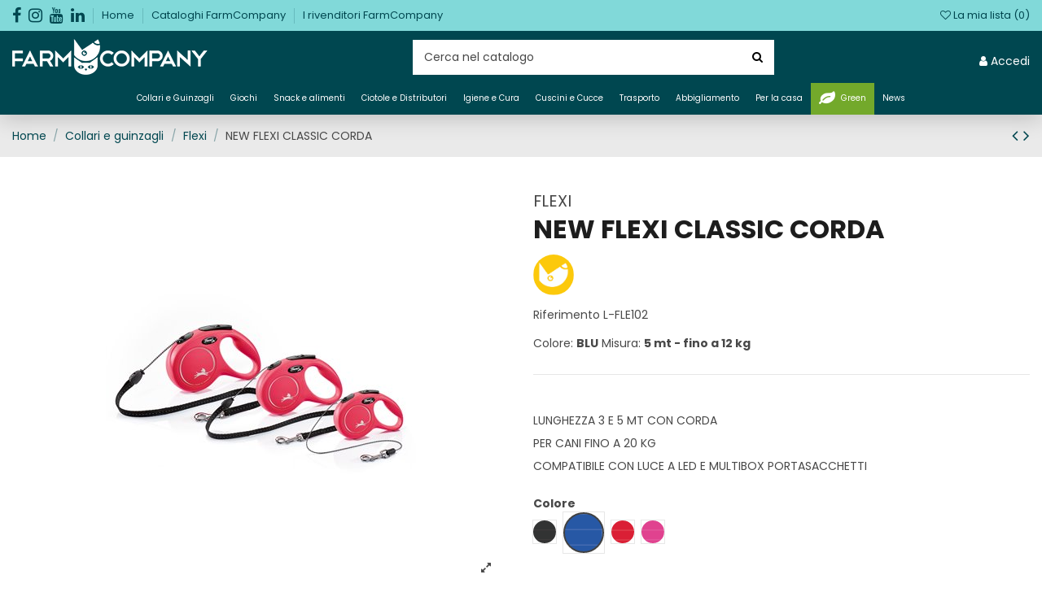

--- FILE ---
content_type: text/html; charset=utf-8
request_url: https://prodotti.farmcompany.it/flexi/2521-19245-new-flexi-classic-basic.html
body_size: 22401
content:
<!doctype html>
<html lang="it">

<head>
    
        
  <meta charset="utf-8">


  <meta http-equiv="x-ua-compatible" content="ie=edge">




    <link rel="canonical" href="https://prodotti.farmcompany.it/flexi/2521-new-flexi-classic-basic.html">


  <title>NEW FLEXI CLASSIC BASIC Colore BLU Misura 5 mt - fino a 12 kg</title>
  <meta name="description" content="3/5 METRI A CORDA">
  <meta name="keywords" content="">
    
    

  
          <link rel="alternate" href="https://prodotti.farmcompany.it/flexi/2521-new-flexi-classic-basic.html" hreflang="it">
      




    <meta property="og:type" content="product">

    <meta property="og:url" content="https://prodotti.farmcompany.it/flexi/2521-19245-new-flexi-classic-basic.html">

    <meta property="og:title" content="NEW FLEXI CLASSIC BASIC Colore BLU Misura 5 mt - fino a 12 kg">

    <meta property="og:site_name" content="FarmCompany">

    <meta property="og:description" content="3/5 METRI A CORDA">

    <meta property="og:image" content="https://prodotti.farmcompany.it/31260-thickbox_default/new-flexi-classic-basic.jpg">

    <meta property="og:image:width" content="1100">

    <meta property="og:image:height" content="1422">






      <meta name="viewport" content="width=device-width, initial-scale=1">
  




  <link rel="icon" type="image/vnd.microsoft.icon" href="/img/favicon.ico?1705051075">
  <link rel="shortcut icon" type="image/x-icon" href="/img/favicon.ico?1705051075">
    


      <link href="https://fonts.googleapis.com/css?family=Poppins:400,700" rel="stylesheet">
    



<script type="application/ld+json">

{
"@context": "https://schema.org",
"@type": "Organization",
"url": "https://prodotti.farmcompany.it/",
"name": "FarmCompany",
"logo": "/img/farmcompany-prodotti-logo-1674640051.jpg",
"@id": "#store-organization"
}

</script>




    <link rel="stylesheet" href="https://prodotti.farmcompany.it/themes/warehouse/assets/cache/theme-686041639.css" type="text/css" media="all">




  

  <script type="text/javascript">
        var ASPath = "\/modules\/pm_advancedsearch4\/";
        var ASSearchUrl = "https:\/\/prodotti.farmcompany.it\/module\/pm_advancedsearch4\/advancedsearch4";
        var AdvancedStoreMapsData = {"meta":{"missingHooks":[],"jsBaseLink":"https:\/\/prodotti.farmcompany.it\/modules\/advancedstoremaps\/views\/js\/","dataLink":"https:\/\/prodotti.farmcompany.it\/module\/advancedstoremaps\/data?ajax=1"},"settings":{"apiKey":"AIzaSyAId59kM8tedqkEg9bRvLpY5vsDdJPLZbk","mapLanguage":"shop","mapTheme":"light","mapParams":{"center":{"lat":42.3506985497860028999639325775206089019775390625,"lng":13.057482031250000176214598468504846096038818359375},"zoom":6,"zoomControl":true,"fullscreenControl":true,"gestureHandling":"auto","mapTypeControl":false,"streetViewControl":true,"rotateControl":true,"clickableIcons":false},"marker":{"animation":"drop","icon":"https:\/\/prodotti.farmcompany.it\/modules\/advancedstoremaps\/uploads\/marker.png","width":50,"height":50},"infoWindow":{"storeDetails":["address"],"displayGetDirections":true},"mapStyle":"[\n    {\n        \"elementType\": \"geometry\",\n        \"stylers\": [\n            {\n                \"color\": \"#ebe3cd\"\n            }\n        ]\n    },\n    {\n        \"elementType\": \"labels.text.fill\",\n        \"stylers\": [\n            {\n                \"color\": \"#523735\"\n            }\n        ]\n    },\n    {\n        \"elementType\": \"labels.text.stroke\",\n        \"stylers\": [\n            {\n                \"color\": \"#f5f1e6\"\n            }\n        ]\n    },\n    {\n        \"featureType\": \"administrative\",\n        \"elementType\": \"geometry.stroke\",\n        \"stylers\": [\n            {\n                \"color\": \"#c9b2a6\"\n            }\n        ]\n    },\n    {\n        \"featureType\": \"administrative.land_parcel\",\n        \"elementType\": \"geometry.stroke\",\n        \"stylers\": [\n            {\n                \"color\": \"#dcd2be\"\n            }\n        ]\n    },\n    {\n        \"featureType\": \"administrative.land_parcel\",\n        \"elementType\": \"labels.text.fill\",\n        \"stylers\": [\n            {\n                \"color\": \"#ae9e90\"\n            }\n        ]\n    },\n    {\n        \"featureType\": \"landscape.natural\",\n        \"elementType\": \"geometry\",\n        \"stylers\": [\n            {\n                \"color\": \"#dfd2ae\"\n            }\n        ]\n    },\n    {\n        \"featureType\": \"poi\",\n        \"elementType\": \"geometry\",\n        \"stylers\": [\n            {\n                \"color\": \"#dfd2ae\"\n            }\n        ]\n    },\n    {\n        \"featureType\": \"poi\",\n        \"elementType\": \"labels.text.fill\",\n        \"stylers\": [\n            {\n                \"color\": \"#93817c\"\n            }\n        ]\n    },\n    {\n        \"featureType\": \"poi.park\",\n        \"elementType\": \"geometry.fill\",\n        \"stylers\": [\n            {\n                \"color\": \"#a5b076\"\n            }\n        ]\n    },\n    {\n        \"featureType\": \"poi.park\",\n        \"elementType\": \"labels.text.fill\",\n        \"stylers\": [\n            {\n                \"color\": \"#447530\"\n            }\n        ]\n    },\n    {\n        \"featureType\": \"road\",\n        \"elementType\": \"geometry\",\n        \"stylers\": [\n            {\n                \"color\": \"#f5f1e6\"\n            }\n        ]\n    },\n    {\n        \"featureType\": \"road.arterial\",\n        \"elementType\": \"geometry\",\n        \"stylers\": [\n            {\n                \"color\": \"#fdfcf8\"\n            }\n        ]\n    },\n    {\n        \"featureType\": \"road.highway\",\n        \"elementType\": \"geometry\",\n        \"stylers\": [\n            {\n                \"color\": \"#f8c967\"\n            }\n        ]\n    },\n    {\n        \"featureType\": \"road.highway\",\n        \"elementType\": \"geometry.stroke\",\n        \"stylers\": [\n            {\n                \"color\": \"#e9bc62\"\n            }\n        ]\n    },\n    {\n        \"featureType\": \"road.highway.controlled_access\",\n        \"elementType\": \"geometry\",\n        \"stylers\": [\n            {\n                \"color\": \"#e98d58\"\n            }\n        ]\n    },\n    {\n        \"featureType\": \"road.highway.controlled_access\",\n        \"elementType\": \"geometry.stroke\",\n        \"stylers\": [\n            {\n                \"color\": \"#db8555\"\n            }\n        ]\n    },\n    {\n        \"featureType\": \"road.local\",\n        \"elementType\": \"labels.text.fill\",\n        \"stylers\": [\n            {\n                \"color\": \"#806b63\"\n            }\n        ]\n    },\n    {\n        \"featureType\": \"transit.line\",\n        \"elementType\": \"geometry\",\n        \"stylers\": [\n            {\n                \"color\": \"#dfd2ae\"\n            }\n        ]\n    },\n    {\n        \"featureType\": \"transit.line\",\n        \"elementType\": \"labels.text.fill\",\n        \"stylers\": [\n            {\n                \"color\": \"#8f7d77\"\n            }\n        ]\n    },\n    {\n        \"featureType\": \"transit.line\",\n        \"elementType\": \"labels.text.stroke\",\n        \"stylers\": [\n            {\n                \"color\": \"#ebe3cd\"\n            }\n        ]\n    },\n    {\n        \"featureType\": \"transit.station\",\n        \"elementType\": \"geometry\",\n        \"stylers\": [\n            {\n                \"color\": \"#dfd2ae\"\n            }\n        ]\n    },\n    {\n        \"featureType\": \"water\",\n        \"elementType\": \"geometry.fill\",\n        \"stylers\": [\n            {\n                \"color\": \"#b9d3c2\"\n            }\n        ]\n    },\n    {\n        \"featureType\": \"water\",\n        \"elementType\": \"labels.text.fill\",\n        \"stylers\": [\n            {\n                \"color\": \"#92998d\"\n            }\n        ]\n    }\n]","countryFilter":false,"mapClustering":false,"geocoding":true,"clustererParams":null,"geocodingParams":null,"geoParams":{"distance":25000,"orderByDistance":true,"showNearest":true,"showMarker":true,"detectLocation":true}},"context":{"ps":{"v17":true},"langIsoCode":"it","countryIsoCode":"IT"},"trans":{"workingHours":"Orario di lavoro","getDirections":"Ottenere indicazioni stradali","weekdays":["Luned\u00ec","Marted\u00ec","Mercoled\u00ec","Gioved\u00ec","Venerd\u00ec","Sabato","Domenica"],"searchByAddr":"Ricerca per indirizzo","noResultsFound":"Nessun risultato trovato.","noResultsFoundNear":"Nessun risultato trovato vicino a questa posizione.","noAddressesFound":"Nessun indirizzo trovato, prova un'altra ricerca.","retrySearch":"Prova un'altra ricerca","countryFilter":"Filtro paese","allCountries":"Tutti i paesi","featuredStore":"Negozio consigliato"}};
        var as4_orderBySalesAsc = "Sales: Lower first";
        var as4_orderBySalesDesc = "Sales: Highest first";
        var cpm_height = "49";
        var cpm_width = "86";
        var elementorFrontendConfig = {"isEditMode":"","stretchedSectionContainer":"","is_rtl":""};
        var iqitTheme = {"rm_sticky":"down","rm_breakpoint":0,"op_preloader":"0","cart_style":"side","cart_confirmation":"open","h_layout":"1","f_fixed":"","f_layout":"3","h_absolute":"0","h_sticky":"header","hw_width":"fullwidth","h_search_type":"full","pl_lazyload":true,"pl_infinity":false,"pl_rollover":false,"pl_crsl_autoplay":true,"pl_slider_ld":5,"pl_slider_d":5,"pl_slider_t":3,"pl_slider_p":2,"pp_thumbs":"bottom","pp_zoom":"inner","pp_tabs":"section"};
        var iqitfdc_from = 0;
        var iqitmegamenu = {"sticky":"false","containerSelector":"#wrapper > .container"};
        var iqitwishlist = {"nbProducts":0};
        var is_b2bForm = false;
        var isb2bauto = "0";
        var notAllowedFileTranslation = "L\\'estensione del file non \u00e8 consentita";
        var prestashop = {"cart":{"products":[],"totals":{"total":{"type":"total","label":"Totale","amount":0,"value":"0,00\u00a0\u20ac"},"total_including_tax":{"type":"total","label":"Totale (IVA incl.)","amount":0,"value":"0,00\u00a0\u20ac"},"total_excluding_tax":{"type":"total","label":"Totale (IVA escl.)","amount":0,"value":"0,00\u00a0\u20ac"}},"subtotals":{"products":{"type":"products","label":"Totale parziale","amount":0,"value":"0,00\u00a0\u20ac"},"discounts":null,"shipping":{"type":"shipping","label":"Spedizione","amount":0,"value":"Gratis"},"tax":{"type":"tax","label":"Iva inclusa","amount":0,"value":"0,00\u00a0\u20ac"}},"products_count":0,"summary_string":"0 articoli","vouchers":{"allowed":1,"added":[]},"discounts":[],"minimalPurchase":0,"minimalPurchaseRequired":""},"currency":{"name":"Euro","iso_code":"EUR","iso_code_num":"978","sign":"\u20ac"},"customer":{"lastname":null,"firstname":null,"email":null,"birthday":null,"newsletter":null,"newsletter_date_add":null,"optin":null,"website":null,"company":null,"siret":null,"ape":null,"is_logged":false,"gender":{"type":null,"name":null},"addresses":[]},"language":{"name":"Italiano (Italian)","iso_code":"it","locale":"it-IT","language_code":"it","is_rtl":"0","date_format_lite":"d\/m\/Y","date_format_full":"d\/m\/Y H:i:s","id":1},"page":{"title":"","canonical":null,"meta":{"title":"NEW FLEXI CLASSIC BASIC Colore BLU Misura 5 mt - fino a 12 kg","description":"3\/5 METRI A CORDA","keywords":"","robots":"index"},"page_name":"product","body_classes":{"lang-it":true,"lang-rtl":false,"country-IT":true,"currency-EUR":true,"layout-full-width":true,"page-product":true,"tax-display-enabled":true,"product-id-2521":true,"product-NEW FLEXI CLASSIC CORDA":true,"product-id-category-116":true,"product-id-manufacturer-9":true,"product-id-supplier-26":true,"product-available-for-order":true},"admin_notifications":[]},"shop":{"name":"FarmCompany","logo":"\/img\/farmcompany-prodotti-logo-1674640051.jpg","stores_icon":"\/img\/logo_stores.png","favicon":"\/img\/favicon.ico"},"urls":{"base_url":"https:\/\/prodotti.farmcompany.it\/","current_url":"https:\/\/prodotti.farmcompany.it\/flexi\/2521-19245-new-flexi-classic-basic.html","shop_domain_url":"https:\/\/prodotti.farmcompany.it","img_ps_url":"https:\/\/prodotti.farmcompany.it\/img\/","img_cat_url":"https:\/\/prodotti.farmcompany.it\/img\/c\/","img_lang_url":"https:\/\/prodotti.farmcompany.it\/img\/l\/","img_prod_url":"https:\/\/prodotti.farmcompany.it\/img\/p\/","img_manu_url":"https:\/\/prodotti.farmcompany.it\/img\/m\/","img_sup_url":"https:\/\/prodotti.farmcompany.it\/img\/su\/","img_ship_url":"https:\/\/prodotti.farmcompany.it\/img\/s\/","img_store_url":"https:\/\/prodotti.farmcompany.it\/img\/st\/","img_col_url":"https:\/\/prodotti.farmcompany.it\/img\/co\/","img_url":"https:\/\/prodotti.farmcompany.it\/themes\/warehouse\/assets\/img\/","css_url":"https:\/\/prodotti.farmcompany.it\/themes\/warehouse\/assets\/css\/","js_url":"https:\/\/prodotti.farmcompany.it\/themes\/warehouse\/assets\/js\/","pic_url":"https:\/\/prodotti.farmcompany.it\/upload\/","pages":{"address":"https:\/\/prodotti.farmcompany.it\/indirizzo","addresses":"https:\/\/prodotti.farmcompany.it\/indirizzi","authentication":"https:\/\/prodotti.farmcompany.it\/login","cart":"https:\/\/prodotti.farmcompany.it\/carrello","category":"https:\/\/prodotti.farmcompany.it\/index.php?controller=category","cms":"https:\/\/prodotti.farmcompany.it\/index.php?controller=cms","contact":"https:\/\/prodotti.farmcompany.it\/contattaci","discount":"https:\/\/prodotti.farmcompany.it\/buoni-sconto","guest_tracking":"https:\/\/prodotti.farmcompany.it\/tracciatura-ospite","history":"https:\/\/prodotti.farmcompany.it\/cronologia-ordini","identity":"https:\/\/prodotti.farmcompany.it\/dati-personali","index":"https:\/\/prodotti.farmcompany.it\/","my_account":"https:\/\/prodotti.farmcompany.it\/account","order_confirmation":"https:\/\/prodotti.farmcompany.it\/conferma-ordine","order_detail":"https:\/\/prodotti.farmcompany.it\/index.php?controller=order-detail","order_follow":"https:\/\/prodotti.farmcompany.it\/segui-ordine","order":"https:\/\/prodotti.farmcompany.it\/ordine","order_return":"https:\/\/prodotti.farmcompany.it\/index.php?controller=order-return","order_slip":"https:\/\/prodotti.farmcompany.it\/buono-ordine","pagenotfound":"https:\/\/prodotti.farmcompany.it\/pagina-non-trovata","password":"https:\/\/prodotti.farmcompany.it\/recupero-password","pdf_invoice":"https:\/\/prodotti.farmcompany.it\/index.php?controller=pdf-invoice","pdf_order_return":"https:\/\/prodotti.farmcompany.it\/index.php?controller=pdf-order-return","pdf_order_slip":"https:\/\/prodotti.farmcompany.it\/index.php?controller=pdf-order-slip","prices_drop":"https:\/\/prodotti.farmcompany.it\/offerte","product":"https:\/\/prodotti.farmcompany.it\/index.php?controller=product","search":"https:\/\/prodotti.farmcompany.it\/ricerca","sitemap":"https:\/\/prodotti.farmcompany.it\/Mappa del sito","stores":"https:\/\/prodotti.farmcompany.it\/negozi","supplier":"https:\/\/prodotti.farmcompany.it\/fornitori","register":"https:\/\/prodotti.farmcompany.it\/login?create_account=1","order_login":"https:\/\/prodotti.farmcompany.it\/ordine?login=1"},"alternative_langs":{"it":"https:\/\/prodotti.farmcompany.it\/flexi\/2521-new-flexi-classic-basic.html"},"theme_assets":"\/themes\/warehouse\/assets\/","actions":{"logout":"https:\/\/prodotti.farmcompany.it\/?mylogout="},"no_picture_image":{"bySize":{"small_default":{"url":"https:\/\/prodotti.farmcompany.it\/img\/p\/it-default-small_default.jpg","width":98,"height":127},"cart_default":{"url":"https:\/\/prodotti.farmcompany.it\/img\/p\/it-default-cart_default.jpg","width":125,"height":162},"home_default":{"url":"https:\/\/prodotti.farmcompany.it\/img\/p\/it-default-home_default.jpg","width":236,"height":305},"large_default":{"url":"https:\/\/prodotti.farmcompany.it\/img\/p\/it-default-large_default.jpg","width":381,"height":492},"medium_default":{"url":"https:\/\/prodotti.farmcompany.it\/img\/p\/it-default-medium_default.jpg","width":452,"height":584},"catalogo":{"url":"https:\/\/prodotti.farmcompany.it\/img\/p\/it-default-catalogo.jpg","width":640,"height":480},"thickbox_default":{"url":"https:\/\/prodotti.farmcompany.it\/img\/p\/it-default-thickbox_default.jpg","width":1100,"height":1422}},"small":{"url":"https:\/\/prodotti.farmcompany.it\/img\/p\/it-default-small_default.jpg","width":98,"height":127},"medium":{"url":"https:\/\/prodotti.farmcompany.it\/img\/p\/it-default-large_default.jpg","width":381,"height":492},"large":{"url":"https:\/\/prodotti.farmcompany.it\/img\/p\/it-default-thickbox_default.jpg","width":1100,"height":1422},"legend":""}},"configuration":{"display_taxes_label":true,"display_prices_tax_incl":true,"is_catalog":true,"show_prices":false,"opt_in":{"partner":false},"quantity_discount":{"type":"price","label":"Prezzo"},"voucher_enabled":1,"return_enabled":0},"field_required":[],"breadcrumb":{"links":[{"title":"Home","url":"https:\/\/prodotti.farmcompany.it\/"},{"title":"Collari e guinzagli","url":"https:\/\/prodotti.farmcompany.it\/10-collari-e-guinzagli"},{"title":"Flexi","url":"https:\/\/prodotti.farmcompany.it\/116-flexi"},{"title":"NEW FLEXI CLASSIC CORDA","url":"https:\/\/prodotti.farmcompany.it\/flexi\/2521-19245-new-flexi-classic-basic.html#\/colore-blu\/misura-5_mt_fino_a_12_kg"}],"count":4},"link":{"protocol_link":"https:\/\/","protocol_content":"https:\/\/"},"time":1769508028,"static_token":"adcc255fe24309142ad19129c2cf5e5b","token":"7ea3c785cc09325205d7b9888407ebf2"};
        var wholesaleForm = "0";
      </script>



  <!-- emarketing start -->


<!-- emarketing end --><style>
    :root {
        --advsm-accent-color: #004750;
    }
</style>




    

    
    


    



     <!-- Global site tag (gtag.js) - Google Analytics -->
<script async src="https://www.googletagmanager.com/gtag/js?id=UA-19164062-2"></script>
<script>
  window.dataLayer = window.dataLayer || [];
  function gtag(){dataLayer.push(arguments);}
  gtag('js', new Date());

  gtag('config', 'UA-19164062-2');
  gtag('config', 'GA_TRACKING_ID', { 'anonymize_ip': true });
</script>

<!-- Meta Pixel Code -->
<script>
!function(f,b,e,v,n,t,s)
{if(f.fbq)return;n=f.fbq=function(){n.callMethod?
n.callMethod.apply(n,arguments):n.queue.push(arguments)};
if(!f._fbq)f._fbq=n;n.push=n;n.loaded=!0;n.version='2.0';
n.queue=[];t=b.createElement(e);t.async=!0;
t.src=v;s=b.getElementsByTagName(e)[0];
s.parentNode.insertBefore(t,s)}(window, document,'script',
'https://connect.facebook.net/en_US/fbevents.js');
fbq('init', '515527719994685');
fbq('track', 'PageView');
</script>
<noscript><img height="1" width="1" style="display:none"
src="https://www.facebook.com/tr?id=515527719994685&ev=PageView&noscript=1"
/></noscript>
<!-- End Meta Pixel Code --> </head>

<body id="product" class="lang-it country-it currency-eur layout-full-width page-product tax-display-enabled product-id-2521 product-new-flexi-classic-corda product-id-category-116 product-id-manufacturer-9 product-id-supplier-26 product-available-for-order body-desktop-header-style-w-1">


    


<main id="main-page-content"  >
    
            

    <header id="header" class="desktop-header-style-w-1">
        
            
  <div class="header-banner">
    
  </div>




            <nav class="header-nav">
        <div class="container">
    
        <div class="row justify-content-between">
            <div class="col col-auto col-md left-nav">
                 <div class="d-inline-block"> 

<ul class="social-links _topbar" itemscope itemtype="https://schema.org/Organization" itemid="#store-organization">
    <li class="facebook"><a itemprop="sameAs" href="https://www.facebook.com/FarmCompanyBiella/?hc_ref=ARRKnGJYCNyKDSz_WFGPfBSJ1kCSyNQgwM-o40hLg2vriMdW2LSP1-gDkK1V1cePfjA" target="_blank" rel="noreferrer noopener"><i class="fa fa-facebook" aria-hidden="true"></i></a></li>    <li class="instagram"><a itemprop="sameAs" href="https://www.instagram.com/farmcompanybiella/" target="_blank" rel="noreferrer noopener"><i class="fa fa-instagram" aria-hidden="true"></i></a></li>      <li class="youtube"><a href="https://www.youtube.com/channel/UClvha_2zHNQ-1kKP9LhpR6A" target="_blank" rel="noreferrer noopener"><i class="fa fa-youtube" aria-hidden="true"></i></a></li>    <li class="linkedin"><a itemprop="sameAs" href="https://it.linkedin.com/company/farm-company-srl" target="_blank" rel="noreferrer noopener"><i class="fa fa-linkedin" aria-hidden="true"></i></a></li></ul>

 </div>                             <div class="block-iqitlinksmanager block-iqitlinksmanager-2 block-links-inline d-inline-block">
            <ul>
                                                            <li>
                            <a
                                    href="/"
                                                                >
                                Home
                            </a>
                        </li>
                                                                                <li>
                            <a
                                    href="https://prodotti.farmcompany.it/content/14-cataloghi-farmcompany"
                                    title="FarmCompany mette a disposizione dei propi clienti una vasta gamma di prodotti per il mondo del Pet. Scopri e scarica i nostri cataloghi in PDF."                            >
                                Cataloghi FarmCompany
                            </a>
                        </li>
                                                                                <li>
                            <a
                                    href="https://prodotti.farmcompany.it/content/16-i-rivenditori-farmcompany"
                                    title="Scopri i negozi che vendono i prodotti FarmCompany in Italia e trova quello più vicino a te"                            >
                                I rivenditori FarmCompany
                            </a>
                        </li>
                                                </ul>
        </div>
    
            </div>
            <div class="col col-auto center-nav text-center">
                
             </div>
            <div class="col col-auto col-md right-nav text-right">
                <div class="d-inline-block">
    <a href="//prodotti.farmcompany.it/module/iqitwishlist/view">
        <i class="fa fa-heart-o" aria-hidden="true"></i> La mia lista (<span
                id="iqitwishlist-nb"></span>)
    </a>
</div>

             </div>
        </div>

                        </div>
            </nav>
        



<div id="desktop-header" class="desktop-header-style-1">
            
<div class="header-top">
    <div id="desktop-header-container" class="container">
        <div class="row align-items-center">
                            <div class="col col-auto col-header-left">
                    <div id="desktop_logo">
                        <a href="https://prodotti.farmcompany.it/">
                            <img class="logo img-fluid"
                                 src="/img/farmcompany-prodotti-logo-1674640051.jpg"                                  alt="FarmCompany">
                        </a>
                    </div>
                    
                </div>
                <div class="col col-header-center">
                                        <!-- Block search module TOP -->

<!-- Block search module TOP -->
<div id="search_widget" class="search-widget" data-search-controller-url="//prodotti.farmcompany.it/ricerca">
    <form method="get" action="//prodotti.farmcompany.it/ricerca">
        <input type="hidden" name="controller" value="search">
        <div class="input-group">
            <input type="text" name="s" value="" data-all-text="Mostra tutti i risultati"
                   placeholder="Cerca nel catalogo" class="form-control form-search-control" />
            <button type="submit" class="search-btn">
                <i class="fa fa-search"></i>
            </button>
        </div>
    </form>
</div>
<!-- /Block search module TOP -->

<!-- /Block search module TOP -->


                    
                </div>
                        <div class="col col-auto col-header-right text-right">
                                
                <div id="user_info">
            <a
                href="https://prodotti.farmcompany.it/account"
                title="Accedi al tuo account cliente"
                rel="nofollow"
        ><i class="fa fa-user" aria-hidden="true"></i>
            <span>Accedi</span>
        </a>
    </div>

                
                
            </div>
            <div class="col-12">
                <div class="row">
                    
                </div>
            </div>
        </div>
    </div>
</div>
<div class="container iqit-megamenu-container">	<div id="iqitmegamenu-wrapper" class="iqitmegamenu-wrapper iqitmegamenu-all">
		<div class="container container-iqitmegamenu">
		<div id="iqitmegamenu-horizontal" class="iqitmegamenu  clearfix" role="navigation">

								
				<nav id="cbp-hrmenu" class="cbp-hrmenu cbp-horizontal cbp-hrsub-narrow">
					<ul>
												<li id="cbp-hrmenu-tab-14" class="cbp-hrmenu-tab cbp-hrmenu-tab-14 ">
	<a href="https://prodotti.farmcompany.it/10-collari-e-guinzagli" class="nav-link" >

								<span class="cbp-tab-title">
								Collari e Guinzagli</span>
														</a>
													</li>
												<li id="cbp-hrmenu-tab-16" class="cbp-hrmenu-tab cbp-hrmenu-tab-16 ">
	<a href="https://prodotti.farmcompany.it/12-giochi" class="nav-link" >

								<span class="cbp-tab-title">
								Giochi <i class="fa fa-angle-down cbp-submenu-aindicator"></i></span>
														</a>
													</li>
												<li id="cbp-hrmenu-tab-17" class="cbp-hrmenu-tab cbp-hrmenu-tab-17 ">
	<a href="https://prodotti.farmcompany.it/14-snack-e-alimenti" class="nav-link" >

								<span class="cbp-tab-title">
								Snack e alimenti <i class="fa fa-angle-down cbp-submenu-aindicator"></i></span>
														</a>
													</li>
												<li id="cbp-hrmenu-tab-18" class="cbp-hrmenu-tab cbp-hrmenu-tab-18 ">
	<a href="https://prodotti.farmcompany.it/15-ciotole-e-distributori" class="nav-link" >

								<span class="cbp-tab-title">
								Ciotole e Distributori <i class="fa fa-angle-down cbp-submenu-aindicator"></i></span>
														</a>
													</li>
												<li id="cbp-hrmenu-tab-19" class="cbp-hrmenu-tab cbp-hrmenu-tab-19 ">
	<a href="https://prodotti.farmcompany.it/17-igiene-e-cura" class="nav-link" >

								<span class="cbp-tab-title">
								Igiene e Cura <i class="fa fa-angle-down cbp-submenu-aindicator"></i></span>
														</a>
													</li>
												<li id="cbp-hrmenu-tab-20" class="cbp-hrmenu-tab cbp-hrmenu-tab-20 ">
	<a href="https://prodotti.farmcompany.it/18-cuscini-e-cucce" class="nav-link" >

								<span class="cbp-tab-title">
								Cuscini e Cucce <i class="fa fa-angle-down cbp-submenu-aindicator"></i></span>
														</a>
													</li>
												<li id="cbp-hrmenu-tab-21" class="cbp-hrmenu-tab cbp-hrmenu-tab-21 ">
	<a href="https://prodotti.farmcompany.it/19-trasporto" class="nav-link" >

								<span class="cbp-tab-title">
								Trasporto <i class="fa fa-angle-down cbp-submenu-aindicator"></i></span>
														</a>
													</li>
												<li id="cbp-hrmenu-tab-22" class="cbp-hrmenu-tab cbp-hrmenu-tab-22 ">
	<a href="https://prodotti.farmcompany.it/21-abbigliamento" class="nav-link" >

								<span class="cbp-tab-title">
								Abbigliamento <i class="fa fa-angle-down cbp-submenu-aindicator"></i></span>
														</a>
													</li>
												<li id="cbp-hrmenu-tab-23" class="cbp-hrmenu-tab cbp-hrmenu-tab-23 ">
	<a href="https://prodotti.farmcompany.it/20-prodotti-per-la-casa" class="nav-link" >

								<span class="cbp-tab-title">
								Per la casa <i class="fa fa-angle-down cbp-submenu-aindicator"></i></span>
														</a>
													</li>
												<li id="cbp-hrmenu-tab-26" class="cbp-hrmenu-tab cbp-hrmenu-tab-26 ">
	<a href="https://prodotti.farmcompany.it/content/10-farmcompany-green" class="nav-link" >

								<span class="cbp-tab-title"> <i class="icon fa fa-leaf cbp-mainlink-icon"></i>
								Green</span>
														</a>
													</li>
												<li id="cbp-hrmenu-tab-27" class="cbp-hrmenu-tab cbp-hrmenu-tab-27 ">
	<a href="https://prodotti.farmcompany.it/content/11-le-novita-di-farmcompany" class="nav-link" >

								<span class="cbp-tab-title">
								News</span>
														</a>
													</li>
											</ul>
				</nav>
		</div>
		</div>
		<div id="sticky-cart-wrapper"></div>
	</div>

<div id="_desktop_iqitmegamenu-mobile">
	<ul id="iqitmegamenu-mobile">
		



	
	<li><span class="mm-expand"><i class="fa fa-angle-down expand-icon" aria-hidden="true"></i><i class="fa fa-angle-up close-icon" aria-hidden="true"></i></span><a href="https://prodotti.farmcompany.it/10-collari-e-guinzagli">Collari e guinzagli</a>
	<ul><li><a href="https://prodotti.farmcompany.it/76-pettorine-in-nylon">Pettorine in nylon</a></li><li><a href="https://prodotti.farmcompany.it/137-espositori-preallestiti">Espositori preallestiti</a></li><li><a href="https://prodotti.farmcompany.it/67-guinzagli-in-nylon">Guinzagli in nylon</a></li><li><a href="https://prodotti.farmcompany.it/116-flexi">Flexi</a></li><li><a href="https://prodotti.farmcompany.it/77-collari-in-pelle">Collari in pelle</a></li><li><a href="https://prodotti.farmcompany.it/79-guinzagli-in-pelle">Guinzagli in pelle</a></li><li><a href="https://prodotti.farmcompany.it/118-pettorine-in-pelle">Pettorine in pelle</a></li><li><a href="https://prodotti.farmcompany.it/71-museruole">Museruole</a></li><li><a href="https://prodotti.farmcompany.it/66-catename">Catename</a></li><li><a href="https://prodotti.farmcompany.it/117-collarini-gatto">Collarini gatto</a></li><li><a href="https://prodotti.farmcompany.it/69-collari-in-nylon">Collari in nylon</a></li><li><a href="https://prodotti.farmcompany.it/171-guinzaglieria-muso">Guinzaglieria Muso</a></li></ul></li><li><span class="mm-expand"><i class="fa fa-angle-down expand-icon" aria-hidden="true"></i><i class="fa fa-angle-up close-icon" aria-hidden="true"></i></span><a href="https://prodotti.farmcompany.it/130-becopets">BecoPets</a>
	<ul><li><a href="https://prodotti.farmcompany.it/141-beco-food">Beco Food</a></li><li><a href="https://prodotti.farmcompany.it/131-becotoys">BecoToys</a></li><li><a href="https://prodotti.farmcompany.it/132-becobowls">BecoBowls</a></li><li><a href="https://prodotti.farmcompany.it/133-becobeauty">BecoBeauty</a></li></ul></li><li><span class="mm-expand"><i class="fa fa-angle-down expand-icon" aria-hidden="true"></i><i class="fa fa-angle-up close-icon" aria-hidden="true"></i></span><a href="https://prodotti.farmcompany.it/12-giochi">Giochi</a>
	<ul><li><a href="https://prodotti.farmcompany.it/194-nylabone">Nylabone</a></li><li><a href="https://prodotti.farmcompany.it/239-addestramento">Addestramento</a></li><li><a href="https://prodotti.farmcompany.it/51-giochi-in-gomma">Giochi in gomma</a></li><li><a href="https://prodotti.farmcompany.it/52-tiragraffi">Tiragraffi</a></li><li><a href="https://prodotti.farmcompany.it/54-giochi-in-lattice">Giochi in lattice</a></li><li><a href="https://prodotti.farmcompany.it/55-giochi-gatto">Giochi gatto</a></li><li><a href="https://prodotti.farmcompany.it/57-giochi-in-vinile">Giochi in vinile</a></li><li><a href="https://prodotti.farmcompany.it/134-giochi-in-corda-e-tessuto">Giochi in corda e tessuto</a></li><li><a href="https://prodotti.farmcompany.it/114-espositori-preallestiti">Espositori preallestiti</a></li><li><a href="https://prodotti.farmcompany.it/13-kong">KONG</a></li></ul></li><li><span class="mm-expand"><i class="fa fa-angle-down expand-icon" aria-hidden="true"></i><i class="fa fa-angle-up close-icon" aria-hidden="true"></i></span><a href="https://prodotti.farmcompany.it/14-snack-e-alimenti">Snack e alimenti</a>
	<ul><li><a href="https://prodotti.farmcompany.it/190-accessori-acquariologia">Accessori acquariologia</a></li><li><a href="https://prodotti.farmcompany.it/240-nothin-to-hide">NOTHIN TO HIDE</a></li><li><a href="https://prodotti.farmcompany.it/241-salsicce">Salsicce</a></li><li><a href="https://prodotti.farmcompany.it/243-boons">Boons</a></li><li><a href="https://prodotti.farmcompany.it/244-yogupet">Yogupet</a></li><li><a href="https://prodotti.farmcompany.it/82-biscotti">Biscotti</a></li><li><a href="https://prodotti.farmcompany.it/195-ripples-snack-igiene-orale">Ripples snack igiene orale</a></li><li><a href="https://prodotti.farmcompany.it/200-tasty-pet">Tasty Pet</a></li><li><a href="https://prodotti.farmcompany.it/91-snack">Snack</a></li><li><a href="https://prodotti.farmcompany.it/143-mangime-pesci-tartarughe">Mangime Pesci &amp; Tartarughe</a></li><li><a href="https://prodotti.farmcompany.it/120-nature-deli">Nature Deli</a></li><li><a href="https://prodotti.farmcompany.it/119-ossi-pressati">Ossi pressati</a></li><li><a href="https://prodotti.farmcompany.it/88-snack-les-filous">Les Filous</a></li></ul></li><li><span class="mm-expand"><i class="fa fa-angle-down expand-icon" aria-hidden="true"></i><i class="fa fa-angle-up close-icon" aria-hidden="true"></i></span><a href="https://prodotti.farmcompany.it/15-ciotole-e-distributori">Ciotole e distributori</a>
	<ul><li><a href="https://prodotti.farmcompany.it/47-ciotole-inox">Ciotole Inox</a></li><li><a href="https://prodotti.farmcompany.it/43-ciotole-plastica-dispensers">Ciotole Plastica, Naturali &amp; Dispensers</a></li><li><a href="https://prodotti.farmcompany.it/48-accessori-tovagliette">Accessori e tovagliette</a></li></ul></li><li><span class="mm-expand"><i class="fa fa-angle-down expand-icon" aria-hidden="true"></i><i class="fa fa-angle-up close-icon" aria-hidden="true"></i></span><a href="https://prodotti.farmcompany.it/17-igiene-e-cura">Igiene e cura</a>
	<ul><li><a href="https://prodotti.farmcompany.it/45-accessori-beauty">Accessori Beauty</a></li><li><a href="https://prodotti.farmcompany.it/22-antiparassitari-e-disabituanti">Antiparassitari e disabituanti</a></li><li><a href="https://prodotti.farmcompany.it/44-collari-elisabetta-e-supporti-veterinari">Collari Elisabetta e Supporti Veterinari</a></li><li><a href="https://prodotti.farmcompany.it/110-espositori-preallestiti">Espositori preallestiti</a></li><li><a href="https://prodotti.farmcompany.it/27-linea-cosmetica">Linea Cosmetica</a></li><li><a href="https://prodotti.farmcompany.it/24-pettini-e-spazzole">Pettini e spazzole</a></li><li><a href="https://prodotti.farmcompany.it/196-tappetini-igienici-e-pannolini">Tappetini igienici e pannolini</a></li><li><a href="https://prodotti.farmcompany.it/198-salviette">Salviette</a></li><li><a href="https://prodotti.farmcompany.it/197-sacchetti-e-portasacchetti">Sacchetti e portasacchetti</a></li><li><a href="https://prodotti.farmcompany.it/41-toelettatura-professionale">Toelettatura professionale</a></li><li><a href="https://prodotti.farmcompany.it/40-toilettes-co">Toilettes &amp; Co.</a></li><li><a href="https://prodotti.farmcompany.it/192-varie">Varie</a></li><li><a href="https://prodotti.farmcompany.it/199-solano">Solano</a></li></ul></li><li><span class="mm-expand"><i class="fa fa-angle-down expand-icon" aria-hidden="true"></i><i class="fa fa-angle-up close-icon" aria-hidden="true"></i></span><a href="https://prodotti.farmcompany.it/18-cuscini-e-cucce">Cuscini e cucce</a>
	<ul><li><a href="https://prodotti.farmcompany.it/242-borse-in-stoffa">Borse in stoffa</a></li><li><a href="https://prodotti.farmcompany.it/92-brandine">Brandine</a></li><li><a href="https://prodotti.farmcompany.it/93-cucce-da-esterno">Cucce da esterno</a></li><li><a href="https://prodotti.farmcompany.it/95-cuscini-e-cuccette-in-stoffa">Cuscini e cuccette in stoffa</a></li><li><a href="https://prodotti.farmcompany.it/94-lettini-in-plastica">Lettini in plastica</a></li></ul></li><li><span class="mm-expand"><i class="fa fa-angle-down expand-icon" aria-hidden="true"></i><i class="fa fa-angle-up close-icon" aria-hidden="true"></i></span><a href="https://prodotti.farmcompany.it/19-trasporto">Trasporto</a>
	<ul><li><a href="https://prodotti.farmcompany.it/188-prodotti-per-la-pulizia">Prodotti per la pulizia</a></li><li><a href="https://prodotti.farmcompany.it/28-accessori-e-pulizia-auto">Accessori e pulizia auto</a></li><li><a href="https://prodotti.farmcompany.it/100-borse-in-stoffa">Borse in stoffa</a></li><li><a href="https://prodotti.farmcompany.it/115-catename">Catename</a></li><li><a href="https://prodotti.farmcompany.it/121-divisori-auto">Divisori auto</a></li><li><a href="https://prodotti.farmcompany.it/98-trasportini-in-ferro-e-recinti">Trasportini in ferro e recinti</a></li><li><a href="https://prodotti.farmcompany.it/99-trasportini-in-plastica">Trasportini in plastica</a></li></ul></li><li><span class="mm-expand"><i class="fa fa-angle-down expand-icon" aria-hidden="true"></i><i class="fa fa-angle-up close-icon" aria-hidden="true"></i></span><a href="https://prodotti.farmcompany.it/20-prodotti-per-la-casa">Prodotti per la casa</a>
	<ul><li><a href="https://prodotti.farmcompany.it/32-accessori-e-pulizia-auto">Accessori e pulizia auto</a></li><li><a href="https://prodotti.farmcompany.it/191-antiparassitari-e-disabituanti">Antiparassitari e disabituanti</a></li><li><a href="https://prodotti.farmcompany.it/135-telecamere-gps-etc">Telecamere GPS etc.</a></li><li><a href="https://prodotti.farmcompany.it/142-accessori-acquariologia">Accessori acquariologia</a></li><li><a href="https://prodotti.farmcompany.it/127-arredamento-e-accessori">Arredamento e accessori</a></li><li><a href="https://prodotti.farmcompany.it/103-cartelli-attenti-al">Cartelli Attenti al...</a></li><li><a href="https://prodotti.farmcompany.it/104-portine-basculanti">Portine basculanti</a></li><li><a href="https://prodotti.farmcompany.it/31-prodotti-per-la-pulizia">Prodotti per la pulizia</a></li><li><a href="https://prodotti.farmcompany.it/238-magneti">Magneti</a></li></ul></li><li><span class="mm-expand"><i class="fa fa-angle-down expand-icon" aria-hidden="true"></i><i class="fa fa-angle-up close-icon" aria-hidden="true"></i></span><a href="https://prodotti.farmcompany.it/21-abbigliamento">Abbigliamento</a>
	<ul><li><a href="https://prodotti.farmcompany.it/108-accessori-beauty">Accessori Beauty</a></li><li><a href="https://prodotti.farmcompany.it/63-cappottini-estivi">Cappottini estivi</a></li><li><a href="https://prodotti.farmcompany.it/62-cappottini-invernali">Cappottini invernali</a></li><li><a href="https://prodotti.farmcompany.it/60-dolcevita">Dolcevita</a></li><li><a href="https://prodotti.farmcompany.it/107-impermeabili">Impermeabili</a></li><li><a href="https://prodotti.farmcompany.it/64-scarpe-e-calze">Scarpe e calze</a></li></ul></li><li><a href="https://prodotti.farmcompany.it/it/2-home/s-1/-fcperlanatura">GREEN</a></li><li><a href="https://prodotti.farmcompany.it/content/11-le-novita-di-farmcompany">Le novità di FarmCompany</a></li>
	</ul>
</div>
</div>


    </div>



    <div id="mobile-header" class="mobile-header-style-3">
                    <div class="container">
    <div class="mobile-main-bar">
        <div class="col-mobile-logo text-center">
            <a href="https://prodotti.farmcompany.it/">
                <img class="logo img-fluid"
                     src="/img/farmcompany-prodotti-logo-1674640051.jpg"                      alt="FarmCompany">
            </a>
        </div>
    </div>
</div>
<div id="mobile-header-sticky">
    <div class="mobile-buttons-bar">
        <div class="container">
            <div class="row no-gutters align-items-center row-mobile-buttons">
                <div class="col  col-mobile-btn col-mobile-btn-menu text-center col-mobile-menu-push">
                    <a class="m-nav-btn"  data-toggle="dropdown" data-display="static"><i class="fa fa-bars" aria-hidden="true"></i>
                        <span>Menu</span></a>
                    <div id="_mobile_iqitmegamenu-mobile" class="text-left dropdown-menu-custom dropdown-menu"></div>
                </div>
                <div id="mobile-btn-search" class="col col-mobile-btn col-mobile-btn-search text-center">
                    <a class="m-nav-btn" data-toggle="dropdown" data-display="static"><i class="fa fa-search" aria-hidden="true"></i>
                        <span>Cerca</span></a>
                    <div id="search-widget-mobile" class="dropdown-content dropdown-menu dropdown-mobile search-widget">
                        <form method="get" action="https://prodotti.farmcompany.it/ricerca">
                            <input type="hidden" name="controller" value="search">
                            <div class="input-group">
                                <input type="text" name="s" value=""
                                       placeholder="Cerca" data-all-text="Show all results" class="form-control form-search-control">
                                <button type="submit" class="search-btn">
                                    <i class="fa fa-search"></i>
                                </button>
                            </div>
                        </form>
                    </div>
                </div>
                <div class="col col-mobile-btn col-mobile-btn-account text-center">
                    <a href="https://prodotti.farmcompany.it/account" class="m-nav-btn"><i class="fa fa-user" aria-hidden="true"></i>
                        <span>     
                                                            Accedi
                                                        </span></a>
                </div>

                

                            </div>
        </div>
    </div>
</div>

            </div>

        
    </header>

    <section id="wrapper">
        
        


<nav data-depth="4" class="breadcrumb">
            <div class="container">
                <div class="row align-items-center">
                <div class="col">
                    <ol itemscope itemtype="https://schema.org/BreadcrumbList">
                        
                                                            
                                    <li itemprop="itemListElement" itemscope
                                        itemtype="https://schema.org/ListItem">

                                        <a itemprop="item" href="https://prodotti.farmcompany.it/">                                            <span itemprop="name">Home</span>
                                        </a>

                                        <meta itemprop="position" content="1">
                                    </li>
                                
                                                            
                                    <li itemprop="itemListElement" itemscope
                                        itemtype="https://schema.org/ListItem">

                                        <a itemprop="item" href="https://prodotti.farmcompany.it/10-collari-e-guinzagli">                                            <span itemprop="name">Collari e guinzagli</span>
                                        </a>

                                        <meta itemprop="position" content="2">
                                    </li>
                                
                                                            
                                    <li itemprop="itemListElement" itemscope
                                        itemtype="https://schema.org/ListItem">

                                        <a itemprop="item" href="https://prodotti.farmcompany.it/116-flexi">                                            <span itemprop="name">Flexi</span>
                                        </a>

                                        <meta itemprop="position" content="3">
                                    </li>
                                
                                                            
                                    <li itemprop="itemListElement" itemscope
                                        itemtype="https://schema.org/ListItem">

                                        <span itemprop="item" content="https://prodotti.farmcompany.it/flexi/2521-19245-new-flexi-classic-basic.html#/colore-blu/misura-5_mt_fino_a_12_kg">                                            <span itemprop="name">NEW FLEXI CLASSIC CORDA</span>
                                        </span>

                                        <meta itemprop="position" content="4">
                                    </li>
                                
                                                    
                    </ol>
                </div>
                <div class="col col-auto"> <div id="iqitproductsnav">
            <a href="https://prodotti.farmcompany.it/flexi/2240-18887-flexi-espositori-da-terra.html#/pezzi_per_box-1/misura-75_cm_altezza_210" title="Previous product">
            <i class="fa fa-angle-left" aria-hidden="true"></i>
        </a>
                <a href="https://prodotti.farmcompany.it/flexi/2523-19271-new-flexi-classic-long.html#/colore-rosso/misura-8_mt_fino_a_12_kg" title="Next product">
            <i class="fa fa-angle-right" aria-hidden="true"></i>
        </a>
    </div>
</div>
            </div>
                    </div>
        </nav>

        <div id="inner-wrapper" class="container">
            
            
                
<aside id="notifications">
    
    
    
    </aside>
            

            

                
    <div id="content-wrapper">
        
        

    <section id="main" itemscope itemtype="https://schema.org/Product">

        <div id="product-preloader"><i class="fa fa-circle-o-notch fa-spin"></i></div>

        <div id="main-product-wrapper">

        <meta itemprop="url" content="https://prodotti.farmcompany.it/flexi/2521-19245-new-flexi-classic-basic.html#/3-colore-blu/121-misura-5_mt_fino_a_12_kg">



        <div class="row product-info-row">

            <div class="col-md-6 col-product-image">

                

                    <section class="page-content" id="content">

                        



                            

                                <div class="images-container images-container-bottom">
            
    <div class="product-cover">

        

    <ul class="product-flags">
            </ul>

        <a class="expander" data-toggle="modal" data-target="#product-modal"><span><i class="fa fa-expand" aria-hidden="true"></i></span></a>        <div id="product-images-large" class="product-images-large slick-slider">
                                                <div>
                        <div class="easyzoom easyzoom-product">
                            <a href="https://prodotti.farmcompany.it/31260-thickbox_default/new-flexi-classic-basic.jpg" class="js-easyzoom-trigger"></a>
                        </div>
                        <img
                                 src="https://prodotti.farmcompany.it/31260-large_default/new-flexi-classic-basic.jpg"                                data-image-large-src="https://prodotti.farmcompany.it/31260-thickbox_default/new-flexi-classic-basic.jpg"
                                alt="NEW FLEXI CLASSIC CORDA"
                                title="NEW FLEXI CLASSIC CORDA"
                                itemprop="image"
                                content="https://prodotti.farmcompany.it/31260-large_default/new-flexi-classic-basic.jpg"
                                width="381"
                                height="492"
                                class="img-fluid"
                        >
                    </div>
                                    <div>
                        <div class="easyzoom easyzoom-product">
                            <a href="https://prodotti.farmcompany.it/31264-thickbox_default/new-flexi-classic-basic.jpg" class="js-easyzoom-trigger"></a>
                        </div>
                        <img
                                data-lazy="https://prodotti.farmcompany.it/31264-large_default/new-flexi-classic-basic.jpg"                                data-image-large-src="https://prodotti.farmcompany.it/31264-thickbox_default/new-flexi-classic-basic.jpg"
                                alt="NEW FLEXI CLASSIC CORDA"
                                title="NEW FLEXI CLASSIC CORDA"
                                itemprop="image"
                                content="https://prodotti.farmcompany.it/31264-large_default/new-flexi-classic-basic.jpg"
                                width="381"
                                height="492"
                                class="img-fluid"
                        >
                    </div>
                                    <div>
                        <div class="easyzoom easyzoom-product">
                            <a href="https://prodotti.farmcompany.it/31254-thickbox_default/new-flexi-classic-basic.jpg" class="js-easyzoom-trigger"></a>
                        </div>
                        <img
                                data-lazy="https://prodotti.farmcompany.it/31254-large_default/new-flexi-classic-basic.jpg"                                data-image-large-src="https://prodotti.farmcompany.it/31254-thickbox_default/new-flexi-classic-basic.jpg"
                                alt="NEW FLEXI CLASSIC BASIC"
                                title="NEW FLEXI CLASSIC BASIC"
                                itemprop="image"
                                content="https://prodotti.farmcompany.it/31254-large_default/new-flexi-classic-basic.jpg"
                                width="381"
                                height="492"
                                class="img-fluid"
                        >
                    </div>
                                    <div>
                        <div class="easyzoom easyzoom-product">
                            <a href="https://prodotti.farmcompany.it/28115-thickbox_default/new-flexi-classic-basic.jpg" class="js-easyzoom-trigger"></a>
                        </div>
                        <img
                                data-lazy="https://prodotti.farmcompany.it/28115-large_default/new-flexi-classic-basic.jpg"                                data-image-large-src="https://prodotti.farmcompany.it/28115-thickbox_default/new-flexi-classic-basic.jpg"
                                alt="NEW FLEXI CLASSIC BASIC"
                                title="NEW FLEXI CLASSIC BASIC"
                                itemprop="image"
                                content="https://prodotti.farmcompany.it/28115-large_default/new-flexi-classic-basic.jpg"
                                width="381"
                                height="492"
                                class="img-fluid"
                        >
                    </div>
                                    <div>
                        <div class="easyzoom easyzoom-product">
                            <a href="https://prodotti.farmcompany.it/28116-thickbox_default/new-flexi-classic-basic.jpg" class="js-easyzoom-trigger"></a>
                        </div>
                        <img
                                data-lazy="https://prodotti.farmcompany.it/28116-large_default/new-flexi-classic-basic.jpg"                                data-image-large-src="https://prodotti.farmcompany.it/28116-thickbox_default/new-flexi-classic-basic.jpg"
                                alt="NEW FLEXI CLASSIC BASIC"
                                title="NEW FLEXI CLASSIC BASIC"
                                itemprop="image"
                                content="https://prodotti.farmcompany.it/28116-large_default/new-flexi-classic-basic.jpg"
                                width="381"
                                height="492"
                                class="img-fluid"
                        >
                    </div>
                                    <div>
                        <div class="easyzoom easyzoom-product">
                            <a href="https://prodotti.farmcompany.it/28117-thickbox_default/new-flexi-classic-basic.jpg" class="js-easyzoom-trigger"></a>
                        </div>
                        <img
                                data-lazy="https://prodotti.farmcompany.it/28117-large_default/new-flexi-classic-basic.jpg"                                data-image-large-src="https://prodotti.farmcompany.it/28117-thickbox_default/new-flexi-classic-basic.jpg"
                                alt="NEW FLEXI CLASSIC BASIC"
                                title="NEW FLEXI CLASSIC BASIC"
                                itemprop="image"
                                content="https://prodotti.farmcompany.it/28117-large_default/new-flexi-classic-basic.jpg"
                                width="381"
                                height="492"
                                class="img-fluid"
                        >
                    </div>
                                    <div>
                        <div class="easyzoom easyzoom-product">
                            <a href="https://prodotti.farmcompany.it/28118-thickbox_default/new-flexi-classic-basic.jpg" class="js-easyzoom-trigger"></a>
                        </div>
                        <img
                                data-lazy="https://prodotti.farmcompany.it/28118-large_default/new-flexi-classic-basic.jpg"                                data-image-large-src="https://prodotti.farmcompany.it/28118-thickbox_default/new-flexi-classic-basic.jpg"
                                alt="NEW FLEXI CLASSIC BASIC"
                                title="NEW FLEXI CLASSIC BASIC"
                                itemprop="image"
                                content="https://prodotti.farmcompany.it/28118-large_default/new-flexi-classic-basic.jpg"
                                width="381"
                                height="492"
                                class="img-fluid"
                        >
                    </div>
                                    </div>
    </div>

        

        <div class="js-qv-mask mask">
        <div id="product-images-thumbs" class="product-images js-qv-product-images slick-slider">
                            <div class="thumb-container">
                    <img
                            class="thumb js-thumb  selected img-fluid"
                            data-image-medium-src="https://prodotti.farmcompany.it/31260-medium_default/new-flexi-classic-basic.jpg"
                            data-image-large-src="https://prodotti.farmcompany.it/31260-thickbox_default/new-flexi-classic-basic.jpg"
                            src="https://prodotti.farmcompany.it/31260-medium_default/new-flexi-classic-basic.jpg"
                            alt="NEW FLEXI CLASSIC CORDA"
                            title="NEW FLEXI CLASSIC CORDA"
                            width="452"
                            height="584"
                            itemprop="image"
                    >
                </div>
                            <div class="thumb-container">
                    <img
                            class="thumb js-thumb img-fluid"
                            data-image-medium-src="https://prodotti.farmcompany.it/31264-medium_default/new-flexi-classic-basic.jpg"
                            data-image-large-src="https://prodotti.farmcompany.it/31264-thickbox_default/new-flexi-classic-basic.jpg"
                            src="https://prodotti.farmcompany.it/31264-medium_default/new-flexi-classic-basic.jpg"
                            alt="NEW FLEXI CLASSIC CORDA"
                            title="NEW FLEXI CLASSIC CORDA"
                            width="452"
                            height="584"
                            itemprop="image"
                    >
                </div>
                            <div class="thumb-container">
                    <img
                            class="thumb js-thumb img-fluid"
                            data-image-medium-src="https://prodotti.farmcompany.it/31254-medium_default/new-flexi-classic-basic.jpg"
                            data-image-large-src="https://prodotti.farmcompany.it/31254-thickbox_default/new-flexi-classic-basic.jpg"
                            src="https://prodotti.farmcompany.it/31254-medium_default/new-flexi-classic-basic.jpg"
                            alt="NEW FLEXI CLASSIC BASIC"
                            title="NEW FLEXI CLASSIC BASIC"
                            width="452"
                            height="584"
                            itemprop="image"
                    >
                </div>
                            <div class="thumb-container">
                    <img
                            class="thumb js-thumb img-fluid"
                            data-image-medium-src="https://prodotti.farmcompany.it/28115-medium_default/new-flexi-classic-basic.jpg"
                            data-image-large-src="https://prodotti.farmcompany.it/28115-thickbox_default/new-flexi-classic-basic.jpg"
                            src="https://prodotti.farmcompany.it/28115-medium_default/new-flexi-classic-basic.jpg"
                            alt="NEW FLEXI CLASSIC BASIC"
                            title="NEW FLEXI CLASSIC BASIC"
                            width="452"
                            height="584"
                            itemprop="image"
                    >
                </div>
                            <div class="thumb-container">
                    <img
                            class="thumb js-thumb img-fluid"
                            data-image-medium-src="https://prodotti.farmcompany.it/28116-medium_default/new-flexi-classic-basic.jpg"
                            data-image-large-src="https://prodotti.farmcompany.it/28116-thickbox_default/new-flexi-classic-basic.jpg"
                            src="https://prodotti.farmcompany.it/28116-medium_default/new-flexi-classic-basic.jpg"
                            alt="NEW FLEXI CLASSIC BASIC"
                            title="NEW FLEXI CLASSIC BASIC"
                            width="452"
                            height="584"
                            itemprop="image"
                    >
                </div>
                            <div class="thumb-container">
                    <img
                            class="thumb js-thumb img-fluid"
                            data-image-medium-src="https://prodotti.farmcompany.it/28117-medium_default/new-flexi-classic-basic.jpg"
                            data-image-large-src="https://prodotti.farmcompany.it/28117-thickbox_default/new-flexi-classic-basic.jpg"
                            src="https://prodotti.farmcompany.it/28117-medium_default/new-flexi-classic-basic.jpg"
                            alt="NEW FLEXI CLASSIC BASIC"
                            title="NEW FLEXI CLASSIC BASIC"
                            width="452"
                            height="584"
                            itemprop="image"
                    >
                </div>
                            <div class="thumb-container">
                    <img
                            class="thumb js-thumb img-fluid"
                            data-image-medium-src="https://prodotti.farmcompany.it/28118-medium_default/new-flexi-classic-basic.jpg"
                            data-image-large-src="https://prodotti.farmcompany.it/28118-thickbox_default/new-flexi-classic-basic.jpg"
                            src="https://prodotti.farmcompany.it/28118-medium_default/new-flexi-classic-basic.jpg"
                            alt="NEW FLEXI CLASSIC BASIC"
                            title="NEW FLEXI CLASSIC BASIC"
                            width="452"
                            height="584"
                            itemprop="image"
                    >
                </div>
                    </div>
    </div>
    
     </div>

                            



                            

                                <div class="after-cover-tumbnails text-center">






</div>

                            



                        

                    </section>

                

            </div>



            <div class="col-md-6 col-product-info">

                

                    <div class="product_header_container clearfix">



                        

                            
                        



                        

                                                                            <span style="font-size: 1.4rem; color: #848484;">
                                <a href="https://prodotti.farmcompany.it/brand/9-flexi">FLEXI</a>
                            </span>
                        
                        <h1 class="h1 page-title" itemprop="name"><span>NEW FLEXI CLASSIC CORDA</span></h1>

                                                
                        

        

                            
                

                                <div style="margin-bottom:10px;">
                                                            <img width="50" src="https://prodotti.farmcompany.it/img/icons/CANE-LIFE.JPG" alt="CANE-LIFE" title="CANE-LIFE"/>
                                                                                                                                                                                                                                                        </div>

            
        


                        

                            
                            
                        



                        

                            

                        



                        
                            

                                



    <div class="product-prices">

        
            <div class="product-reference">

                <label class="label">Riferimento </label>

                <span itemprop="sku">L-FLE102</span>

            </div>

                        <div class="product-reference" style="margin-bottom:10px;">
                            Colore: <strong>BLU</strong>
                            Misura: <strong>5 mt - fino a 12 kg</strong>
                    </div>

        
    </div>














                            

                        
                    </div>

                



                <div class="product-information">

                    

                        <div id="product-description-short-2521"

                             itemprop="description" class="rte-content"><br>LUNGHEZZA 3 E 5 MT CON CORDA<br>PER CANI FINO A 20 KG<br>COMPATIBILE CON LUCE A LED E MULTIBOX PORTASACCHETTI</div>

                    



                    

                                        <div class="product-actions">


                        

                            <form action="https://prodotti.farmcompany.it/carrello" method="post" id="add-to-cart-or-refresh">

                                <input type="hidden" name="token" value="adcc255fe24309142ad19129c2cf5e5b">

                                <input type="hidden" name="id_product" value="2521"

                                       id="product_page_product_id">

                                <input type="hidden" name="id_customization" value="0"

                                       id="product_customization_id">



                                

                                    

                                    <div class="product-variants">

    
        
        <div class="clearfix product-variants-item product-variants-item-1">

            <span class="form-control-label">Colore</span>

            
                <ul id="group_1">

                    
                        <li class="float-left input-container" data-toggle="tooltip" data-animation="false" data-placement="top" data-container= ".product-variants" title="NERO">

                            <input class="input-color" type="radio" data-product-attribute="1"

                                   name="group[1]"

                                   value="1">

                            <span

                                    
                                    class="color texture" style="background-image: url(/img/co/1.jpg)" 
                            ><span class="sr-only">NERO</span></span>
                        </li>

                    
                        <li class="float-left input-container" data-toggle="tooltip" data-animation="false" data-placement="top" data-container= ".product-variants" title="BLU">

                            <input class="input-color" type="radio" data-product-attribute="1"

                                   name="group[1]"

                                   value="3" checked="checked">

                            <span

                                    
                                    class="color texture" style="background-image: url(/img/co/3.jpg)" 
                            ><span class="sr-only">BLU</span></span>
                        </li>

                    
                        <li class="float-left input-container" data-toggle="tooltip" data-animation="false" data-placement="top" data-container= ".product-variants" title="ROSSO">

                            <input class="input-color" type="radio" data-product-attribute="1"

                                   name="group[1]"

                                   value="4">

                            <span

                                    
                                    class="color texture" style="background-image: url(/img/co/4.jpg)" 
                            ><span class="sr-only">ROSSO</span></span>
                        </li>

                    
                        <li class="float-left input-container" data-toggle="tooltip" data-animation="false" data-placement="top" data-container= ".product-variants" title="ROSA">

                            <input class="input-color" type="radio" data-product-attribute="1"

                                   name="group[1]"

                                   value="49">

                            <span

                                    
                                    class="color texture" style="background-image: url(/img/co/49.jpg)" 
                            ><span class="sr-only">ROSA</span></span>
                        </li>

                    
                </ul>

            
        </div>

        
    
        
        <div class="clearfix product-variants-item product-variants-item-2">

            <span class="form-control-label">Misura</span>

            
                <ul id="group_2">

                    
                        <li class="input-container float-left">

                            <input class="input-radio" type="radio" data-product-attribute="2"

                                   name="group[2]"

                                   value="124">

                            <span class="radio-label">3 mt - fino a 8 kg</span>
                        </li>

                    
                        <li class="input-container float-left">

                            <input class="input-radio" type="radio" data-product-attribute="2"

                                   name="group[2]"

                                   value="121" checked="checked">

                            <span class="radio-label">5 mt - fino a 12 kg</span>
                        </li>

                    
                        <li class="input-container float-left">

                            <input class="input-radio" type="radio" data-product-attribute="2"

                                   name="group[2]"

                                   value="120">

                            <span class="radio-label">5 mt - fino a 20 kg</span>
                        </li>

                    
                </ul>

            
        </div>

        
    
</div>


                                



                                

                                    
                                



                                


                                

                                    
<div class="product-add-to-cart pt-3">



    
</div>


                                

                                                                    <div class="elementor-button-wrapper">
                                    <a href="/content/16-i-rivenditori-farmcompany" class="elementor-button-link elementor-button btn elementor-size-large btn-primary btn-block" target="_blank" rel="noopener noreferrer">
                                        <span class="elementor-button-content-wrapper">
                                            <span class="elementor-button-text">Cerca presso i rivenditori FarmCompany</span>
                                        </span>
                                    </a>
                                    </div>
                                

                                

                                    <section class="product-discounts mb-3">
</section>


                                


                                

                                    <div class="product-additional-info">
  
      <div class="social-sharing">
      <ul>
                  <li class="facebook">
            <a href="http://www.facebook.com/sharer.php?u=https://prodotti.farmcompany.it/flexi/2521-new-flexi-classic-basic.html" title="Condividi" target="_blank" rel="noopener noreferrer">
                              <i class="fa fa-facebook" aria-hidden="true"></i>
                          </a>
          </li>
                  <li class="twitter">
            <a href="https://twitter.com/intent/tweet?text=NEW FLEXI CLASSIC CORDA https://prodotti.farmcompany.it/flexi/2521-new-flexi-classic-basic.html" title="Twitta" target="_blank" rel="noopener noreferrer">
                              <i class="fa fa-twitter" aria-hidden="true"></i>
                          </a>
          </li>
                  <li class="googleplus">
            <a href="https://plus.google.com/share?url=https://prodotti.farmcompany.it/flexi/2521-new-flexi-classic-basic.html" title="Google+" target="_blank" rel="noopener noreferrer">
                              <i class="fa fa-google-plus" aria-hidden="true"></i>
                          </a>
          </li>
                  <li class="pinterest">
            <a href="http://www.pinterest.com/pin/create/button/?media=https://prodotti.farmcompany.it/31260/new-flexi-classic-basic.jpg&amp;url=https://prodotti.farmcompany.it/flexi/2521-new-flexi-classic-basic.html" title="Pinterest" target="_blank" rel="noopener noreferrer">
                              <i class="fa fa-pinterest-p" aria-hidden="true"></i>
                          </a>
          </li>
              </ul>
    </div>
  



</div>

                                


                                

                            </form>

                        



                        

                            <div class="additional_button">
    

</div>
    <script type="text/javascript" src="//s7.addthis.com/js/300/addthis_widget.js#pubid=ra-50d44b832bee7204"></script>


                        



                    </div>
                    
                </div>

            </div>



            


        </div>



        
            




    <div class="tabs product-tabs product-sections">


                
            <section class="product-description-section block-section" style="margin: 20px;">

                
                <div class="section-content">

                    

                        <div class="product-description ">

                            <div class="rte-content">- </div>

                            
    



                        </div>

                    

                </div>

            </section>

                

        


        


        




        








        
            <section  



             



            
            




             



            class="product-extracontent-section block-section  "




            >

                

                                
            </section>

        


    </div>




        


        </div>

        
            

                
                    <section class="product-accessories block block-section">

                        <p class="section-title">Potrebbe interessarti</p>

                        <div class="block-content">

                            <div class="products slick-products-carousel products-grid slick-default-carousel">

                                
                                    

                                        


    <div class="js-product-miniature-wrapper product-carousel ">
              
        <article

                class="product-miniature product-miniature-default product-miniature-grid product-miniature-layout-1 js-product-miniature"

                data-id-product="2240"

                data-id-product-attribute="18887"



        >



        
            


    

                        
    <div class="thumbnail-container">

        <a href="https://prodotti.farmcompany.it/flexi/2240-flexi-espositori-da-terra.html" class="thumbnail product-thumbnail">



            
                <img

                        
                            
                                src="https://prodotti.farmcompany.it/26574-home_default/flexi-espositori-da-terra.jpg"

                            
                        
                        alt="FLEXI ESPOSITORI DA TERRA"

                        data-full-size-image-url="https://prodotti.farmcompany.it/26574-thickbox_default/flexi-espositori-da-terra.jpg"

                        width="236"

                        height="305"

                        class="img-fluid   product-thumbnail-first"

                >

            


            
                
            
        </a>



        

            <ul class="product-flags">

                
            </ul>

        



        
        

            <div class="product-functional-buttons product-functional-buttons-bottom">

                <div class="product-functional-buttons-links">

                    <a href="#" class="btn-iqitwishlist-add js-iqitwishlist-add"  data-id-product="2240" data-id-product-attribute="18887"
   data-url="//prodotti.farmcompany.it/module/iqitwishlist/actions" data-toggle="tooltip" title="Aggiungi alla lista">
    <i class="fa fa-heart-o not-added" aria-hidden="true"></i> <i class="fa fa-heart added" aria-hidden="true"></i>
</a>


                    

                        <a class="js-quick-view-iqit" href="#" data-link-action="quickview" data-toggle="tooltip"

                           title="Visualizza">

                            <i class="fa fa-eye" aria-hidden="true"></i></a>

                    

                </div>

            </div>

        

        


        
        
            <div class="product-availability d-block">

                


            </div>

        

        


    </div>












<div class="product-description">

    

        
            <div class="product-category-name text-muted">Flexi</div>
    



    

        <h3 class="h3 product-title">

            <a href="https://prodotti.farmcompany.it/flexi/2240-flexi-espositori-da-terra.html">FLEXI ESPOSITORI DA TERRA</a>

        </h3>

    



    

        
            <div class="product-brand text-muted"> <a href="https://prodotti.farmcompany.it/flexi/2240-flexi-espositori-da-terra.html">Farm Company</a></div>
    



    

        
            <div class="product-reference text-muted"> <a href="https://prodotti.farmcompany.it/flexi/2240-flexi-espositori-da-terra.html">FLEXI ESPOSITORI DA TERRA</a></div>
    



    

        

    



    

        
    







    

        
    



    

        <div class="product-description-short text-muted">

            <a href="https://prodotti.farmcompany.it/flexi/2240-flexi-espositori-da-terra.html">2 FACCE 12 GANCI PER CIRCA 67 FLEXI</a>

        </div>

    



    

        <div class="product-add-cart">
            <a href="https://prodotti.farmcompany.it/flexi/2240-flexi-espositori-da-terra.html"
           class="btn btn-product-list"
        > Guarda
        </a>
    </div>
    



    

        

    



</div>


        


        


        




            
                <span itemprop="isRelatedTo"  itemscope itemtype="https://schema.org/Product" >

            
                <meta itemprop="image" content="https://prodotti.farmcompany.it/26574-large_default/flexi-espositori-da-terra.jpg">

            


                    <meta itemprop="name" content="FLEXI ESPOSITORI DA TERRA"/>

            <meta itemprop="url" content="https://prodotti.farmcompany.it/flexi/2240-flexi-espositori-da-terra.html"/>

            <meta itemprop="description" content="2 FACCE 12 GANCI PER CIRCA 67 FLEXI"/>

            
            </span>

            


        </article>

    </div>




                                    

                                
                                    

                                        


    <div class="js-product-miniature-wrapper product-carousel ">
              
        <article

                class="product-miniature product-miniature-default product-miniature-grid product-miniature-layout-1 js-product-miniature"

                data-id-product="2241"

                data-id-product-attribute="18888"



        >



        
            


    

                        
    <div class="thumbnail-container">

        <a href="https://prodotti.farmcompany.it/flexi/2241-flexi-giant.html" class="thumbnail product-thumbnail">



            
                <img

                        
                            
                                src="https://prodotti.farmcompany.it/31255-home_default/flexi-giant.jpg"

                            
                        
                        alt="FLEXI GIANT"

                        data-full-size-image-url="https://prodotti.farmcompany.it/31255-thickbox_default/flexi-giant.jpg"

                        width="236"

                        height="305"

                        class="img-fluid   product-thumbnail-first"

                >

            


            
                
            
        </a>



        

            <ul class="product-flags">

                
            </ul>

        



        
        

            <div class="product-functional-buttons product-functional-buttons-bottom">

                <div class="product-functional-buttons-links">

                    <a href="#" class="btn-iqitwishlist-add js-iqitwishlist-add"  data-id-product="2241" data-id-product-attribute="18888"
   data-url="//prodotti.farmcompany.it/module/iqitwishlist/actions" data-toggle="tooltip" title="Aggiungi alla lista">
    <i class="fa fa-heart-o not-added" aria-hidden="true"></i> <i class="fa fa-heart added" aria-hidden="true"></i>
</a>


                    

                        <a class="js-quick-view-iqit" href="#" data-link-action="quickview" data-toggle="tooltip"

                           title="Visualizza">

                            <i class="fa fa-eye" aria-hidden="true"></i></a>

                    

                </div>

            </div>

        

        


        
        
            <div class="product-availability d-block">

                


            </div>

        

        


    </div>












<div class="product-description">

    

        
            <div class="product-category-name text-muted">Flexi</div>
    



    

        <h3 class="h3 product-title">

            <a href="https://prodotti.farmcompany.it/flexi/2241-flexi-giant.html">FLEXI GIANT</a>

        </h3>

    



    

        
            <div class="product-brand text-muted"> <a href="https://prodotti.farmcompany.it/flexi/2241-flexi-giant.html">FLEXI</a></div>
    



    

        
            <div class="product-reference text-muted"> <a href="https://prodotti.farmcompany.it/flexi/2241-flexi-giant.html">FLEXI GIANT</a></div>
    



    

        

    



    

        
    







    

        
    



    

        <div class="product-description-short text-muted">

            <a href="https://prodotti.farmcompany.it/flexi/2241-flexi-giant.html">LUNGHEZZA 8 MT CON FETTUCCIAPER CANI FINO A 50 KG</a>

        </div>

    



    

        <div class="product-add-cart">
            <a href="https://prodotti.farmcompany.it/flexi/2241-flexi-giant.html"
           class="btn btn-product-list"
        > Guarda
        </a>
    </div>
    



    

        

    



</div>


        


        


        




            
                <span itemprop="isRelatedTo"  itemscope itemtype="https://schema.org/Product" >

            
                <meta itemprop="image" content="https://prodotti.farmcompany.it/31255-large_default/flexi-giant.jpg">

            


                    <meta itemprop="name" content="FLEXI GIANT"/>

            <meta itemprop="url" content="https://prodotti.farmcompany.it/flexi/2241-flexi-giant.html"/>

            <meta itemprop="description" content="LUNGHEZZA 8 MT CON FETTUCCIAPER CANI FINO A 50 KG"/>

            
            </span>

            


        </article>

    </div>




                                    

                                
                                    

                                        


    <div class="js-product-miniature-wrapper product-carousel ">
              
        <article

                class="product-miniature product-miniature-default product-miniature-grid product-miniature-layout-1 js-product-miniature"

                data-id-product="2251"

                data-id-product-attribute="18910"



        >



        
            


    

                        
    <div class="thumbnail-container">

        <a href="https://prodotti.farmcompany.it/flexi/2251-flexi-multi-box.html" class="thumbnail product-thumbnail">



            
                <img

                        
                            
                                src="https://prodotti.farmcompany.it/26614-home_default/flexi-multi-box.jpg"

                            
                        
                        alt="FLEXI MULTI BOX"

                        data-full-size-image-url="https://prodotti.farmcompany.it/26614-thickbox_default/flexi-multi-box.jpg"

                        width="236"

                        height="305"

                        class="img-fluid   product-thumbnail-first"

                >

            


            
                
            
        </a>



        

            <ul class="product-flags">

                
            </ul>

        



        
        

            <div class="product-functional-buttons product-functional-buttons-bottom">

                <div class="product-functional-buttons-links">

                    <a href="#" class="btn-iqitwishlist-add js-iqitwishlist-add"  data-id-product="2251" data-id-product-attribute="18910"
   data-url="//prodotti.farmcompany.it/module/iqitwishlist/actions" data-toggle="tooltip" title="Aggiungi alla lista">
    <i class="fa fa-heart-o not-added" aria-hidden="true"></i> <i class="fa fa-heart added" aria-hidden="true"></i>
</a>


                    

                        <a class="js-quick-view-iqit" href="#" data-link-action="quickview" data-toggle="tooltip"

                           title="Visualizza">

                            <i class="fa fa-eye" aria-hidden="true"></i></a>

                    

                </div>

            </div>

        

        


        
        
            <div class="product-availability d-block">

                


            </div>

        

        


    </div>












<div class="product-description">

    

        
            <div class="product-category-name text-muted">Flexi</div>
    



    

        <h3 class="h3 product-title">

            <a href="https://prodotti.farmcompany.it/flexi/2251-flexi-multi-box.html">FLEXI MULTI BOX</a>

        </h3>

    



    

        
            <div class="product-brand text-muted"> <a href="https://prodotti.farmcompany.it/flexi/2251-flexi-multi-box.html">FLEXI</a></div>
    



    

        
            <div class="product-reference text-muted"> <a href="https://prodotti.farmcompany.it/flexi/2251-flexi-multi-box.html">FLEXI MULTI BOX</a></div>
    



    

        

    



    

        
    







    

        
            <div class="products-variants">

                
                    <div class="variant-links">
      <a href="https://prodotti.farmcompany.it/flexi/2251-18910-flexi-multi-box.html#/1-colore-nero"
       class="color"
       title="NERO"
             style="background-image: url(/img/co/1.jpg)"     ><span class="sr-only">NERO</span></a>
    <span class="js-count count"></span>
</div>
                
            </div>

        
    



    

        <div class="product-description-short text-muted">

            <a href="https://prodotti.farmcompany.it/flexi/2251-flexi-multi-box.html">CONTENITORE ADATTO A CROCCANTINI O SACCHETTI IGIENICIADATTO AI MODELLI NEW CLASSIC / NEW COMFORT / NEW NEON</a>

        </div>

    



    

        <div class="product-add-cart">
            <a href="https://prodotti.farmcompany.it/flexi/2251-flexi-multi-box.html"
           class="btn btn-product-list"
        > Guarda
        </a>
    </div>
    



    

        

    



</div>


        


        


        




            
                <span itemprop="isRelatedTo"  itemscope itemtype="https://schema.org/Product" >

            
                <meta itemprop="image" content="https://prodotti.farmcompany.it/26614-large_default/flexi-multi-box.jpg">

            


                    <meta itemprop="name" content="FLEXI MULTI BOX"/>

            <meta itemprop="url" content="https://prodotti.farmcompany.it/flexi/2251-flexi-multi-box.html"/>

            <meta itemprop="description" content="CONTENITORE ADATTO A CROCCANTINI O SACCHETTI IGIENICIADATTO AI MODELLI NEW CLASSIC / NEW COMFORT / NEW NEON"/>

            
            </span>

            


        </article>

    </div>




                                    

                                
                                    

                                        


    <div class="js-product-miniature-wrapper product-carousel ">
              
        <article

                class="product-miniature product-miniature-default product-miniature-grid product-miniature-layout-1 js-product-miniature"

                data-id-product="2252"

                data-id-product-attribute="20217"



        >



        
            


    

                        
    <div class="thumbnail-container">

        <a href="https://prodotti.farmcompany.it/flexi/2252-flexi-neon.html" class="thumbnail product-thumbnail">



            
                <img

                        
                            
                                src="https://prodotti.farmcompany.it/26616-home_default/flexi-neon.jpg"

                            
                        
                        alt="FLEXI NEON"

                        data-full-size-image-url="https://prodotti.farmcompany.it/26616-thickbox_default/flexi-neon.jpg"

                        width="236"

                        height="305"

                        class="img-fluid   product-thumbnail-first"

                >

            


            
                
            
        </a>



        

            <ul class="product-flags">

                
            </ul>

        



        
        

            <div class="product-functional-buttons product-functional-buttons-bottom">

                <div class="product-functional-buttons-links">

                    <a href="#" class="btn-iqitwishlist-add js-iqitwishlist-add"  data-id-product="2252" data-id-product-attribute="20217"
   data-url="//prodotti.farmcompany.it/module/iqitwishlist/actions" data-toggle="tooltip" title="Aggiungi alla lista">
    <i class="fa fa-heart-o not-added" aria-hidden="true"></i> <i class="fa fa-heart added" aria-hidden="true"></i>
</a>


                    

                        <a class="js-quick-view-iqit" href="#" data-link-action="quickview" data-toggle="tooltip"

                           title="Visualizza">

                            <i class="fa fa-eye" aria-hidden="true"></i></a>

                    

                </div>

            </div>

        

        


        
        
            <div class="product-availability d-block">

                


            </div>

        

        


    </div>












<div class="product-description">

    

        
            <div class="product-category-name text-muted">Flexi</div>
    



    

        <h3 class="h3 product-title">

            <a href="https://prodotti.farmcompany.it/flexi/2252-flexi-neon.html">FLEXI NEON</a>

        </h3>

    



    

        
            <div class="product-brand text-muted"> <a href="https://prodotti.farmcompany.it/flexi/2252-flexi-neon.html">FLEXI</a></div>
    



    

        
            <div class="product-reference text-muted"> <a href="https://prodotti.farmcompany.it/flexi/2252-flexi-neon.html">FLEXI NEON</a></div>
    



    

        

    



    

        
    







    

        
    



    

        <div class="product-description-short text-muted">

            <a href="https://prodotti.farmcompany.it/flexi/2252-flexi-neon.html">LUNGHEZZA 5 MTPER CANI FINO A 50 KGINSERTO CATARIFRANGENTE</a>

        </div>

    



    

        <div class="product-add-cart">
            <a href="https://prodotti.farmcompany.it/flexi/2252-flexi-neon.html"
           class="btn btn-product-list"
        > Guarda
        </a>
    </div>
    



    

        

    



</div>


        


        


        




            
                <span itemprop="isRelatedTo"  itemscope itemtype="https://schema.org/Product" >

            
                <meta itemprop="image" content="https://prodotti.farmcompany.it/26616-large_default/flexi-neon.jpg">

            


                    <meta itemprop="name" content="FLEXI NEON"/>

            <meta itemprop="url" content="https://prodotti.farmcompany.it/flexi/2252-flexi-neon.html"/>

            <meta itemprop="description" content="LUNGHEZZA 5 MTPER CANI FINO A 50 KGINSERTO CATARIFRANGENTE"/>

            
            </span>

            


        </article>

    </div>




                                    

                                
                                    

                                        


    <div class="js-product-miniature-wrapper product-carousel ">
              
        <article

                class="product-miniature product-miniature-default product-miniature-grid product-miniature-layout-1 js-product-miniature"

                data-id-product="2522"

                data-id-product-attribute="19256"



        >



        
            


    

                        
    <div class="thumbnail-container">

        <a href="https://prodotti.farmcompany.it/flexi/2522-new-flexi-classic-compact.html" class="thumbnail product-thumbnail">



            
                <img

                        
                            
                                src="https://prodotti.farmcompany.it/31261-home_default/new-flexi-classic-compact.jpg"

                            
                        
                        alt="NEW FLEXI CLASSIC FETTUCCIA"

                        data-full-size-image-url="https://prodotti.farmcompany.it/31261-thickbox_default/new-flexi-classic-compact.jpg"

                        width="236"

                        height="305"

                        class="img-fluid   product-thumbnail-first"

                >

            


            
                
            
        </a>



        

            <ul class="product-flags">

                
            </ul>

        



        
        

            <div class="product-functional-buttons product-functional-buttons-bottom">

                <div class="product-functional-buttons-links">

                    <a href="#" class="btn-iqitwishlist-add js-iqitwishlist-add"  data-id-product="2522" data-id-product-attribute="19256"
   data-url="//prodotti.farmcompany.it/module/iqitwishlist/actions" data-toggle="tooltip" title="Aggiungi alla lista">
    <i class="fa fa-heart-o not-added" aria-hidden="true"></i> <i class="fa fa-heart added" aria-hidden="true"></i>
</a>


                    

                        <a class="js-quick-view-iqit" href="#" data-link-action="quickview" data-toggle="tooltip"

                           title="Visualizza">

                            <i class="fa fa-eye" aria-hidden="true"></i></a>

                    

                </div>

            </div>

        

        


        
        
            <div class="product-availability d-block">

                


            </div>

        

        


    </div>












<div class="product-description">

    

        
            <div class="product-category-name text-muted">Flexi</div>
    



    

        <h3 class="h3 product-title">

            <a href="https://prodotti.farmcompany.it/flexi/2522-new-flexi-classic-compact.html">NEW FLEXI CLASSIC FETTUCCIA</a>

        </h3>

    



    

        
            <div class="product-brand text-muted"> <a href="https://prodotti.farmcompany.it/flexi/2522-new-flexi-classic-compact.html">FLEXI</a></div>
    



    

        
            <div class="product-reference text-muted"> <a href="https://prodotti.farmcompany.it/flexi/2522-new-flexi-classic-compact.html">NEW FLEXI CLASSIC FETTUCCIA</a></div>
    



    

        

    



    

        
    







    

        
            <div class="products-variants">

                
                    <div class="variant-links">
      <a href="https://prodotti.farmcompany.it/flexi/2522-19258-new-flexi-classic-compact.html#/1-colore-nero/217-misura-3_mt_fino_a_12_kg"
       class="color"
       title="NERO"
             style="background-image: url(/img/co/1.jpg)"     ><span class="sr-only">NERO</span></a>
      <a href="https://prodotti.farmcompany.it/flexi/2522-19257-new-flexi-classic-compact.html#/3-colore-blu/217-misura-3_mt_fino_a_12_kg"
       class="color"
       title="BLU"
             style="background-image: url(/img/co/3.jpg)"     ><span class="sr-only">BLU</span></a>
      <a href="https://prodotti.farmcompany.it/flexi/2522-19256-new-flexi-classic-compact.html#/4-colore-rosso/217-misura-3_mt_fino_a_12_kg"
       class="color"
       title="ROSSO"
             style="background-image: url(/img/co/4.jpg)"     ><span class="sr-only">ROSSO</span></a>
      <a href="https://prodotti.farmcompany.it/flexi/2522-19259-new-flexi-classic-compact.html#/49-colore-rosa/217-misura-3_mt_fino_a_12_kg"
       class="color"
       title="ROSA"
             style="background-image: url(/img/co/49.jpg)"     ><span class="sr-only">ROSA</span></a>
    <span class="js-count count"></span>
</div>
                
            </div>

        
    



    

        <div class="product-description-short text-muted">

            <a href="https://prodotti.farmcompany.it/flexi/2522-new-flexi-classic-compact.html">LUNGHEZZA 3 E 5 MT CON FETTUCCIAPER CANI FINO A 60 KGCOMPATIBILE CON LUCE A LED E MULTIBOX PORTASACCHETTI</a>

        </div>

    



    

        <div class="product-add-cart">
            <a href="https://prodotti.farmcompany.it/flexi/2522-new-flexi-classic-compact.html"
           class="btn btn-product-list"
        > Guarda
        </a>
    </div>
    



    

        

    



</div>


        


        


        




            
                <span itemprop="isRelatedTo"  itemscope itemtype="https://schema.org/Product" >

            
                <meta itemprop="image" content="https://prodotti.farmcompany.it/31261-large_default/new-flexi-classic-compact.jpg">

            


                    <meta itemprop="name" content="NEW FLEXI CLASSIC FETTUCCIA"/>

            <meta itemprop="url" content="https://prodotti.farmcompany.it/flexi/2522-new-flexi-classic-compact.html"/>

            <meta itemprop="description" content="LUNGHEZZA 3 E 5 MT CON FETTUCCIAPER CANI FINO A 60 KGCOMPATIBILE CON LUCE A LED E MULTIBOX PORTASACCHETTI"/>

            
            </span>

            


        </article>

    </div>




                                    

                                
                                    

                                        


    <div class="js-product-miniature-wrapper product-carousel ">
              
        <article

                class="product-miniature product-miniature-default product-miniature-grid product-miniature-layout-1 js-product-miniature"

                data-id-product="2523"

                data-id-product-attribute="19271"



        >



        
            


    

                        
    <div class="thumbnail-container">

        <a href="https://prodotti.farmcompany.it/flexi/2523-new-flexi-classic-long.html" class="thumbnail product-thumbnail">



            
                <img

                        
                            
                                src="https://prodotti.farmcompany.it/31262-home_default/new-flexi-classic-long.jpg"

                            
                        
                        alt="NEW FLEXI CLASSIC LONG"

                        data-full-size-image-url="https://prodotti.farmcompany.it/31262-thickbox_default/new-flexi-classic-long.jpg"

                        width="236"

                        height="305"

                        class="img-fluid   product-thumbnail-first"

                >

            


            
                
            
        </a>



        

            <ul class="product-flags">

                
            </ul>

        



        
        

            <div class="product-functional-buttons product-functional-buttons-bottom">

                <div class="product-functional-buttons-links">

                    <a href="#" class="btn-iqitwishlist-add js-iqitwishlist-add"  data-id-product="2523" data-id-product-attribute="19271"
   data-url="//prodotti.farmcompany.it/module/iqitwishlist/actions" data-toggle="tooltip" title="Aggiungi alla lista">
    <i class="fa fa-heart-o not-added" aria-hidden="true"></i> <i class="fa fa-heart added" aria-hidden="true"></i>
</a>


                    

                        <a class="js-quick-view-iqit" href="#" data-link-action="quickview" data-toggle="tooltip"

                           title="Visualizza">

                            <i class="fa fa-eye" aria-hidden="true"></i></a>

                    

                </div>

            </div>

        

        


        
        
            <div class="product-availability d-block">

                


            </div>

        

        


    </div>












<div class="product-description">

    

        
            <div class="product-category-name text-muted">Flexi</div>
    



    

        <h3 class="h3 product-title">

            <a href="https://prodotti.farmcompany.it/flexi/2523-new-flexi-classic-long.html">NEW FLEXI CLASSIC LONG</a>

        </h3>

    



    

        
            <div class="product-brand text-muted"> <a href="https://prodotti.farmcompany.it/flexi/2523-new-flexi-classic-long.html">FLEXI</a></div>
    



    

        
            <div class="product-reference text-muted"> <a href="https://prodotti.farmcompany.it/flexi/2523-new-flexi-classic-long.html">NEW FLEXI CLASSIC LONG</a></div>
    



    

        

    



    

        
    







    

        
            <div class="products-variants">

                
                    <div class="variant-links">
      <a href="https://prodotti.farmcompany.it/flexi/2523-19273-new-flexi-classic-long.html#/1-colore-nero/218-misura-8_mt_fino_a_12_kg"
       class="color"
       title="NERO"
             style="background-image: url(/img/co/1.jpg)"     ><span class="sr-only">NERO</span></a>
      <a href="https://prodotti.farmcompany.it/flexi/2523-19272-new-flexi-classic-long.html#/3-colore-blu/218-misura-8_mt_fino_a_12_kg"
       class="color"
       title="BLU"
             style="background-image: url(/img/co/3.jpg)"     ><span class="sr-only">BLU</span></a>
      <a href="https://prodotti.farmcompany.it/flexi/2523-19271-new-flexi-classic-long.html#/4-colore-rosso/218-misura-8_mt_fino_a_12_kg"
       class="color"
       title="ROSSO"
             style="background-image: url(/img/co/4.jpg)"     ><span class="sr-only">ROSSO</span></a>
    <span class="js-count count"></span>
</div>
                
            </div>

        
    



    

        <div class="product-description-short text-muted">

            <a href="https://prodotti.farmcompany.it/flexi/2523-new-flexi-classic-long.html">LUNGHEZZA 8 MT CON CORDAPER CANI FINO A 20 KGCOMPATIBILE CON LUCE A LED E MULTIBOX PORTASACCHETTI</a>

        </div>

    



    

        <div class="product-add-cart">
            <a href="https://prodotti.farmcompany.it/flexi/2523-new-flexi-classic-long.html"
           class="btn btn-product-list"
        > Guarda
        </a>
    </div>
    



    

        

    



</div>


        


        


        




            
                <span itemprop="isRelatedTo"  itemscope itemtype="https://schema.org/Product" >

            
                <meta itemprop="image" content="https://prodotti.farmcompany.it/31262-large_default/new-flexi-classic-long.jpg">

            


                    <meta itemprop="name" content="NEW FLEXI CLASSIC LONG"/>

            <meta itemprop="url" content="https://prodotti.farmcompany.it/flexi/2523-new-flexi-classic-long.html"/>

            <meta itemprop="description" content="LUNGHEZZA 8 MT CON CORDAPER CANI FINO A 20 KGCOMPATIBILE CON LUCE A LED E MULTIBOX PORTASACCHETTI"/>

            
            </span>

            


        </article>

    </div>




                                    

                                
                                    

                                        


    <div class="js-product-miniature-wrapper product-carousel ">
              
        <article

                class="product-miniature product-miniature-default product-miniature-grid product-miniature-layout-1 js-product-miniature"

                data-id-product="3069"

                data-id-product-attribute="18954"



        >



        
            


    

                        
    <div class="thumbnail-container">

        <a href="https://prodotti.farmcompany.it/flexi/3069-flexi-style.html" class="thumbnail product-thumbnail">



            
                <img

                        
                            
                                src="https://prodotti.farmcompany.it/30688-home_default/flexi-style.jpg"

                            
                        
                        alt="FLEXI STYLE"

                        data-full-size-image-url="https://prodotti.farmcompany.it/30688-thickbox_default/flexi-style.jpg"

                        width="236"

                        height="305"

                        class="img-fluid   product-thumbnail-first"

                >

            


            
                
            
        </a>



        

            <ul class="product-flags">

                
            </ul>

        



        
        

            <div class="product-functional-buttons product-functional-buttons-bottom">

                <div class="product-functional-buttons-links">

                    <a href="#" class="btn-iqitwishlist-add js-iqitwishlist-add"  data-id-product="3069" data-id-product-attribute="18954"
   data-url="//prodotti.farmcompany.it/module/iqitwishlist/actions" data-toggle="tooltip" title="Aggiungi alla lista">
    <i class="fa fa-heart-o not-added" aria-hidden="true"></i> <i class="fa fa-heart added" aria-hidden="true"></i>
</a>


                    

                        <a class="js-quick-view-iqit" href="#" data-link-action="quickview" data-toggle="tooltip"

                           title="Visualizza">

                            <i class="fa fa-eye" aria-hidden="true"></i></a>

                    

                </div>

            </div>

        

        


        
        
            <div class="product-availability d-block">

                


            </div>

        

        


    </div>












<div class="product-description">

    

        
            <div class="product-category-name text-muted">Flexi</div>
    



    

        <h3 class="h3 product-title">

            <a href="https://prodotti.farmcompany.it/flexi/3069-flexi-style.html">FLEXI STYLE</a>

        </h3>

    



    

        
            <div class="product-brand text-muted"> <a href="https://prodotti.farmcompany.it/flexi/3069-flexi-style.html">FLEXI</a></div>
    



    

        
            <div class="product-reference text-muted"> <a href="https://prodotti.farmcompany.it/flexi/3069-flexi-style.html">FLEXI STYLE</a></div>
    



    

        

    



    

        
    







    

        
            <div class="products-variants">

                
                    <div class="variant-links">
      <a href="https://prodotti.farmcompany.it/flexi/3069-18952-flexi-style.html#/43-taglia_capacita-m/49-colore-rosa/2613-misura-5_mt_fettuccia"
       class="color"
       title="ROSA"
             style="background-image: url(/img/co/49.jpg)"     ><span class="sr-only">ROSA</span></a>
      <a href="https://prodotti.farmcompany.it/flexi/3069-18951-flexi-style.html#/43-taglia_capacita-m/57-colore-verde/2613-misura-5_mt_fettuccia"
       class="color"
       title="VERDE"
             style="background-image: url(/img/co/57.jpg)"     ><span class="sr-only">VERDE</span></a>
      <a href="https://prodotti.farmcompany.it/flexi/3069-18954-flexi-style.html#/43-taglia_capacita-m/132-colore-bianco/2613-misura-5_mt_fettuccia"
       class="color"
       title="BIANCO"
             style="background-image: url(/img/co/132.jpg)"     ><span class="sr-only">BIANCO</span></a>
    <span class="js-count count"></span>
</div>
                
            </div>

        
    



    

        <div class="product-description-short text-muted">

            <a href="https://prodotti.farmcompany.it/flexi/3069-flexi-style.html">LUNGHEZZA 3 E 5 MT CON FETTUCCIAPER CANI FINO A 25 KGIMPUGNATURA MORBIDA ED ERGONOMICA</a>

        </div>

    



    

        <div class="product-add-cart">
            <a href="https://prodotti.farmcompany.it/flexi/3069-flexi-style.html"
           class="btn btn-product-list"
        > Guarda
        </a>
    </div>
    



    

        

    



</div>


        


        


        




            
                <span itemprop="isRelatedTo"  itemscope itemtype="https://schema.org/Product" >

            
                <meta itemprop="image" content="https://prodotti.farmcompany.it/30688-large_default/flexi-style.jpg">

            


                    <meta itemprop="name" content="FLEXI STYLE"/>

            <meta itemprop="url" content="https://prodotti.farmcompany.it/flexi/3069-flexi-style.html"/>

            <meta itemprop="description" content="LUNGHEZZA 3 E 5 MT CON FETTUCCIAPER CANI FINO A 25 KGIMPUGNATURA MORBIDA ED ERGONOMICA"/>

            
            </span>

            


        </article>

    </div>




                                    

                                
                                    

                                        


    <div class="js-product-miniature-wrapper product-carousel ">
              
        <article

                class="product-miniature product-miniature-default product-miniature-grid product-miniature-layout-1 js-product-miniature"

                data-id-product="5417"

                data-id-product-attribute="18930"



        >



        
            


    

                        
    <div class="thumbnail-container">

        <a href="https://prodotti.farmcompany.it/flexi/5417-flexi-new-comfort.html" class="thumbnail product-thumbnail">



            
                <img

                        
                            
                                src="https://prodotti.farmcompany.it/31639-home_default/flexi-new-comfort.jpg"

                            
                        
                        alt="FLEXI NEW COMFORT"

                        data-full-size-image-url="https://prodotti.farmcompany.it/31639-thickbox_default/flexi-new-comfort.jpg"

                        width="236"

                        height="305"

                        class="img-fluid   product-thumbnail-first"

                >

            


            
                
            
        </a>



        

            <ul class="product-flags">

                
            </ul>

        



        
        

            <div class="product-functional-buttons product-functional-buttons-bottom">

                <div class="product-functional-buttons-links">

                    <a href="#" class="btn-iqitwishlist-add js-iqitwishlist-add"  data-id-product="5417" data-id-product-attribute="18930"
   data-url="//prodotti.farmcompany.it/module/iqitwishlist/actions" data-toggle="tooltip" title="Aggiungi alla lista">
    <i class="fa fa-heart-o not-added" aria-hidden="true"></i> <i class="fa fa-heart added" aria-hidden="true"></i>
</a>


                    

                        <a class="js-quick-view-iqit" href="#" data-link-action="quickview" data-toggle="tooltip"

                           title="Visualizza">

                            <i class="fa fa-eye" aria-hidden="true"></i></a>

                    

                </div>

            </div>

        

        


        
        
            <div class="product-availability d-block">

                


            </div>

        

        


    </div>












<div class="product-description">

    

        
            <div class="product-category-name text-muted">Flexi</div>
    



    

        <h3 class="h3 product-title">

            <a href="https://prodotti.farmcompany.it/flexi/5417-flexi-new-comfort.html">FLEXI NEW COMFORT</a>

        </h3>

    



    

        
            <div class="product-brand text-muted"> <a href="https://prodotti.farmcompany.it/flexi/5417-flexi-new-comfort.html">FLEXI</a></div>
    



    

        
            <div class="product-reference text-muted"> <a href="https://prodotti.farmcompany.it/flexi/5417-flexi-new-comfort.html">FLEXI NEW COMFORT</a></div>
    



    

        

    



    

        
    







    

        
            <div class="products-variants">

                
                    <div class="variant-links">
      <a href="https://prodotti.farmcompany.it/flexi/5417-18930-flexi-new-comfort.html#/3-colore-blu/46-taglia_capacita-l/216-misura-5_mt_fino_a_60_kg"
       class="color"
       title="BLU"
             style="background-image: url(/img/co/3.jpg)"     ><span class="sr-only">BLU</span></a>
      <a href="https://prodotti.farmcompany.it/flexi/5417-18929-flexi-new-comfort.html#/4-colore-rosso/46-taglia_capacita-l/216-misura-5_mt_fino_a_60_kg"
       class="color"
       title="ROSSO"
             style="background-image: url(/img/co/4.jpg)"     ><span class="sr-only">ROSSO</span></a>
    <span class="js-count count"></span>
</div>
                
            </div>

        
    



    

        <div class="product-description-short text-muted">

            <a href="https://prodotti.farmcompany.it/flexi/5417-flexi-new-comfort.html">LUNGHEZZA 3, 5 E 8 MT CON FETTUCCIAPER CANI FINO A 60 KGCOMPATIBILE CON LUCE A LED E MULTIBOX PORTASACCHETTI</a>

        </div>

    



    

        <div class="product-add-cart">
            <a href="https://prodotti.farmcompany.it/flexi/5417-flexi-new-comfort.html"
           class="btn btn-product-list"
        > Guarda
        </a>
    </div>
    



    

        

    



</div>


        


        


        




            
                <span itemprop="isRelatedTo"  itemscope itemtype="https://schema.org/Product" >

            
                <meta itemprop="image" content="https://prodotti.farmcompany.it/31639-large_default/flexi-new-comfort.jpg">

            


                    <meta itemprop="name" content="FLEXI NEW COMFORT"/>

            <meta itemprop="url" content="https://prodotti.farmcompany.it/flexi/5417-flexi-new-comfort.html"/>

            <meta itemprop="description" content="LUNGHEZZA 3, 5 E 8 MT CON FETTUCCIAPER CANI FINO A 60 KGCOMPATIBILE CON LUCE A LED E MULTIBOX PORTASACCHETTI"/>

            
            </span>

            


        </article>

    </div>




                                    

                                
                            </div>

                        </div>

                    </section>

                
            

        


        

            <section class="crossselling-products block block-section">
  <h4 class="section-title"><span>I clienti che hanno acquistato questo prodotto hanno comperato anche:</span>
  </h4>
  <div class="block-content">
    <div class="products slick-products-carousel products-grid slick-default-carousel slick-arrows-middle">
              


    <div class="js-product-miniature-wrapper product-carousel ">
              
        <article

                class="product-miniature product-miniature-default product-miniature-grid product-miniature-layout-1 js-product-miniature"

                data-id-product="2752"

                data-id-product-attribute="17668"



        >



        
            


    

                        
    <div class="thumbnail-container">

        <a href="https://prodotti.farmcompany.it/salviette/2752-salviette-umidificate.html" class="thumbnail product-thumbnail">



            
                <img

                        
                            
                                src="https://prodotti.farmcompany.it/40500-home_default/salviette-umidificate.jpg"

                            
                        
                        alt="SALVIETTE UMIDIFICATE"

                        data-full-size-image-url="https://prodotti.farmcompany.it/40500-thickbox_default/salviette-umidificate.jpg"

                        width="236"

                        height="305"

                        class="img-fluid   product-thumbnail-first"

                >

            


            
                
            
        </a>



        

            <ul class="product-flags">

                
            </ul>

        



        
        

            <div class="product-functional-buttons product-functional-buttons-bottom">

                <div class="product-functional-buttons-links">

                    <a href="#" class="btn-iqitwishlist-add js-iqitwishlist-add"  data-id-product="2752" data-id-product-attribute="17668"
   data-url="//prodotti.farmcompany.it/module/iqitwishlist/actions" data-toggle="tooltip" title="Aggiungi alla lista">
    <i class="fa fa-heart-o not-added" aria-hidden="true"></i> <i class="fa fa-heart added" aria-hidden="true"></i>
</a>


                    

                        <a class="js-quick-view-iqit" href="#" data-link-action="quickview" data-toggle="tooltip"

                           title="Visualizza">

                            <i class="fa fa-eye" aria-hidden="true"></i></a>

                    

                </div>

            </div>

        

        


        
        
            <div class="product-availability d-block">

                


            </div>

        

        


    </div>












<div class="product-description">

    

        
            <div class="product-category-name text-muted">Salviette</div>
    



    

        <h3 class="h3 product-title">

            <a href="https://prodotti.farmcompany.it/salviette/2752-salviette-umidificate.html">SALVIETTE UMIDIFICATE</a>

        </h3>

    



    

        
    



    

        
            <div class="product-reference text-muted"> <a href="https://prodotti.farmcompany.it/salviette/2752-salviette-umidificate.html">SALVIETTE UMIDIFICATE</a></div>
    



    

        

    



    

        
    







    

        
    



    

        <div class="product-description-short text-muted">

            <a href="https://prodotti.farmcompany.it/salviette/2752-salviette-umidificate.html">40 STRAPPI - MISURA SALVIETTA 30 x 20 cm - TESSUTO RESISTENTE ED IMBEVUTO - ADATTE A CANI, GATTI E CUCCIOLI - SENZA PARABENI - APERTURA RICHIUDIBILE SALVA FRAGRANZATALCO E ALOE VERA: PROPRIETA&#039; LENITIVE - OLIO DI ARGAN E BERGAMOTTO: ELASTICITA&#039; E MORBIDEZZA DEL PELO - CLOREXIDINA E MUSCHIO BIANCO: AZIONE IGENIZZANTEOLIO BIOLOGICO DI ALBICOCCA E PAPAYA:...</a>

        </div>

    



    

        <div class="product-add-cart">
            <a href="https://prodotti.farmcompany.it/salviette/2752-salviette-umidificate.html"
           class="btn btn-product-list"
        > Guarda
        </a>
    </div>
    



    

        

    



</div>


        


        


        




            


        </article>

    </div>



              


    <div class="js-product-miniature-wrapper product-carousel ">
              
        <article

                class="product-miniature product-miniature-default product-miniature-grid product-miniature-layout-1 js-product-miniature"

                data-id-product="6201"

                data-id-product-attribute="21567"



        >



        
            


    

                        
    <div class="thumbnail-container">

        <a href="https://prodotti.farmcompany.it/ciotole-plastica-dispensers/6201-ciotola-in-bambu-e-lolla-di-riso.html" class="thumbnail product-thumbnail">



            
                <img

                        
                            
                                src="https://prodotti.farmcompany.it/43990-home_default/ciotola-in-bambu-e-lolla-di-riso.jpg"

                            
                        
                        alt="CIOTOLA IN BAMBU E LOLLA DI RISO"

                        data-full-size-image-url="https://prodotti.farmcompany.it/43990-thickbox_default/ciotola-in-bambu-e-lolla-di-riso.jpg"

                        width="236"

                        height="305"

                        class="img-fluid   product-thumbnail-first"

                >

            


            
                
            
        </a>



        

            <ul class="product-flags">

                
            </ul>

        



        
        

            <div class="product-functional-buttons product-functional-buttons-bottom">

                <div class="product-functional-buttons-links">

                    <a href="#" class="btn-iqitwishlist-add js-iqitwishlist-add"  data-id-product="6201" data-id-product-attribute="21567"
   data-url="//prodotti.farmcompany.it/module/iqitwishlist/actions" data-toggle="tooltip" title="Aggiungi alla lista">
    <i class="fa fa-heart-o not-added" aria-hidden="true"></i> <i class="fa fa-heart added" aria-hidden="true"></i>
</a>


                    

                        <a class="js-quick-view-iqit" href="#" data-link-action="quickview" data-toggle="tooltip"

                           title="Visualizza">

                            <i class="fa fa-eye" aria-hidden="true"></i></a>

                    

                </div>

            </div>

        

        


        
        
            <div class="product-availability d-block">

                


            </div>

        

        


    </div>












<div class="product-description">

    

        
            <div class="product-category-name text-muted">Ciotole Plastica, Naturali &amp; Dispensers</div>
    



    

        <h3 class="h3 product-title">

            <a href="https://prodotti.farmcompany.it/ciotole-plastica-dispensers/6201-ciotola-in-bambu-e-lolla-di-riso.html">CIOTOLA IN BAMBU E LOLLA DI RISO</a>

        </h3>

    



    

        
    



    

        
            <div class="product-reference text-muted"> <a href="https://prodotti.farmcompany.it/ciotole-plastica-dispensers/6201-ciotola-in-bambu-e-lolla-di-riso.html">CIOTOLA IN BAMBU E LOLLA DI RISO</a></div>
    



    

        

    



    

        
    







    

        
            <div class="products-variants">

                
                    <div class="variant-links">
      <a href="https://prodotti.farmcompany.it/ciotole-plastica-dispensers/6201-21569-ciotola-in-bambu-e-lolla-di-riso.html#/2479-pezzi_per_box-inner_3_pz/2871-taglia_capacita-650_ml/2551-misura-d_14_cm/578-colore-tortora"
       class="color"
       title="TORTORA"
             style="background-image: url(/img/co/578.jpg)"     ><span class="sr-only">TORTORA</span></a>
      <a href="https://prodotti.farmcompany.it/ciotole-plastica-dispensers/6201-21571-ciotola-in-bambu-e-lolla-di-riso.html#/2564-misura-d_21_cm/648-colore-beige/2479-pezzi_per_box-inner_3_pz/2872-taglia_capacita-2250_ml"
       class="color"
       title="BEIGE"
             style="background-image: url(/img/co/648.jpg)"     ><span class="sr-only">BEIGE</span></a>
      <a href="https://prodotti.farmcompany.it/ciotole-plastica-dispensers/6201-21570-ciotola-in-bambu-e-lolla-di-riso.html#/2479-pezzi_per_box-inner_3_pz/1490-taglia_capacita-1200_ml/2585-misura-d_17_cm/2762-colore-verde_salvia"
       class="color"
       title="VERDE SALVIA"
             style="background-image: url(/img/co/2762.jpg)"     ><span class="sr-only">VERDE SALVIA</span></a>
    <span class="js-count count"></span>
</div>
                
            </div>

        
    



    

        <div class="product-description-short text-muted">

            <a href="https://prodotti.farmcompany.it/ciotole-plastica-dispensers/6201-ciotola-in-bambu-e-lolla-di-riso.html">REALIZZATA IN BAMBU&#039; E LOLLA DI RISOLAVABILE IN LAVASTOVIGLIE - FONDO ANTISCIVOLO</a>

        </div>

    



    

        <div class="product-add-cart">
            <a href="https://prodotti.farmcompany.it/ciotole-plastica-dispensers/6201-ciotola-in-bambu-e-lolla-di-riso.html"
           class="btn btn-product-list"
        > Guarda
        </a>
    </div>
    



    

        

    



</div>


        


        


        




            


        </article>

    </div>



              


    <div class="js-product-miniature-wrapper product-carousel ">
              
        <article

                class="product-miniature product-miniature-default product-miniature-grid product-miniature-layout-1 js-product-miniature"

                data-id-product="2197"

                data-id-product-attribute="15202"



        >



        
            


    

                        
    <div class="thumbnail-container">

        <a href="https://prodotti.farmcompany.it/sacchetti-e-portasacchetti/2197-expo-da-banco-ricambi-per-fido-roll.html" class="thumbnail product-thumbnail">



            
                <img

                        
                            
                                src="https://prodotti.farmcompany.it/26418-home_default/expo-da-banco-ricambi-per-fido-roll.jpg"

                            
                        
                        alt="EXPO DA BANCO RICAMBI PER FIDO ROLL"

                        data-full-size-image-url="https://prodotti.farmcompany.it/26418-thickbox_default/expo-da-banco-ricambi-per-fido-roll.jpg"

                        width="236"

                        height="305"

                        class="img-fluid   product-thumbnail-first"

                >

            


            
                
            
        </a>



        

            <ul class="product-flags">

                
            </ul>

        



        
        

            <div class="product-functional-buttons product-functional-buttons-bottom">

                <div class="product-functional-buttons-links">

                    <a href="#" class="btn-iqitwishlist-add js-iqitwishlist-add"  data-id-product="2197" data-id-product-attribute="15202"
   data-url="//prodotti.farmcompany.it/module/iqitwishlist/actions" data-toggle="tooltip" title="Aggiungi alla lista">
    <i class="fa fa-heart-o not-added" aria-hidden="true"></i> <i class="fa fa-heart added" aria-hidden="true"></i>
</a>


                    

                        <a class="js-quick-view-iqit" href="#" data-link-action="quickview" data-toggle="tooltip"

                           title="Visualizza">

                            <i class="fa fa-eye" aria-hidden="true"></i></a>

                    

                </div>

            </div>

        

        


        
        
            <div class="product-availability d-block">

                


            </div>

        

        


    </div>












<div class="product-description">

    

        
            <div class="product-category-name text-muted">Sacchetti e portasacchetti</div>
    



    

        <h3 class="h3 product-title">

            <a href="https://prodotti.farmcompany.it/sacchetti-e-portasacchetti/2197-expo-da-banco-ricambi-per-fido-roll.html">EXPO DA BANCO RICAMBI PER FIDO ROLL</a>

        </h3>

    



    

        
    



    

        
            <div class="product-reference text-muted"> <a href="https://prodotti.farmcompany.it/sacchetti-e-portasacchetti/2197-expo-da-banco-ricambi-per-fido-roll.html">EXPO DA BANCO RICAMBI PER FIDO ROLL</a></div>
    



    

        

    



    

        
    







    

        
    



    

        <div class="product-description-short text-muted">

            <a href="https://prodotti.farmcompany.it/sacchetti-e-portasacchetti/2197-expo-da-banco-ricambi-per-fido-roll.html">EXPO DA BANCO CONTENETE 50 ROTOLI STANDARD DA 15 SACCHETTICOLORI ASSORTITI</a>

        </div>

    



    

        <div class="product-add-cart">
            <a href="https://prodotti.farmcompany.it/sacchetti-e-portasacchetti/2197-expo-da-banco-ricambi-per-fido-roll.html"
           class="btn btn-product-list"
        > Guarda
        </a>
    </div>
    



    

        

    



</div>


        


        


        




            


        </article>

    </div>



              


    <div class="js-product-miniature-wrapper product-carousel ">
              
        <article

                class="product-miniature product-miniature-default product-miniature-grid product-miniature-layout-1 js-product-miniature"

                data-id-product="5566"

                data-id-product-attribute="17887"



        >



        
            


    

                        
    <div class="thumbnail-container">

        <a href="https://prodotti.farmcompany.it/giochi-in-corda-e-tessuto/5566-frisbee-in-juta-e-cotone-con-tasca-portasnack.html" class="thumbnail product-thumbnail">



            
                <img

                        
                            
                                src="https://prodotti.farmcompany.it/40916-home_default/frisbee-in-juta-e-cotone-con-tasca-portasnack.jpg"

                            
                        
                        alt="FRISBEE IN JUTA E COTONE CON TASCA PORTASNACK"

                        data-full-size-image-url="https://prodotti.farmcompany.it/40916-thickbox_default/frisbee-in-juta-e-cotone-con-tasca-portasnack.jpg"

                        width="236"

                        height="305"

                        class="img-fluid   product-thumbnail-first"

                >

            


            
                
            
        </a>



        

            <ul class="product-flags">

                
            </ul>

        



        
        

            <div class="product-functional-buttons product-functional-buttons-bottom">

                <div class="product-functional-buttons-links">

                    <a href="#" class="btn-iqitwishlist-add js-iqitwishlist-add"  data-id-product="5566" data-id-product-attribute="17887"
   data-url="//prodotti.farmcompany.it/module/iqitwishlist/actions" data-toggle="tooltip" title="Aggiungi alla lista">
    <i class="fa fa-heart-o not-added" aria-hidden="true"></i> <i class="fa fa-heart added" aria-hidden="true"></i>
</a>


                    

                        <a class="js-quick-view-iqit" href="#" data-link-action="quickview" data-toggle="tooltip"

                           title="Visualizza">

                            <i class="fa fa-eye" aria-hidden="true"></i></a>

                    

                </div>

            </div>

        

        


        
        
            <div class="product-availability d-block">

                


            </div>

        

        


    </div>












<div class="product-description">

    

        
            <div class="product-category-name text-muted">Giochi in corda e tessuto</div>
    



    

        <h3 class="h3 product-title">

            <a href="https://prodotti.farmcompany.it/giochi-in-corda-e-tessuto/5566-frisbee-in-juta-e-cotone-con-tasca-portasnack.html">FRISBEE IN JUTA E COTONE CON TASCA PORTASNACK</a>

        </h3>

    



    

        
    



    

        
            <div class="product-reference text-muted"> <a href="https://prodotti.farmcompany.it/giochi-in-corda-e-tessuto/5566-frisbee-in-juta-e-cotone-con-tasca-portasnack.html">FRISBEE JUTA COTONE</a></div>
    



    

        

    



    

        
    







    

        
    



    

        <div class="product-description-short text-muted">

            <a href="https://prodotti.farmcompany.it/giochi-in-corda-e-tessuto/5566-frisbee-in-juta-e-cotone-con-tasca-portasnack.html">CON TASCA PORTASNACKMATERIALI NATURALI</a>

        </div>

    



    

        <div class="product-add-cart">
            <a href="https://prodotti.farmcompany.it/giochi-in-corda-e-tessuto/5566-frisbee-in-juta-e-cotone-con-tasca-portasnack.html"
           class="btn btn-product-list"
        > Guarda
        </a>
    </div>
    



    

        

    



</div>


        


        


        




            


        </article>

    </div>



              


    <div class="js-product-miniature-wrapper product-carousel ">
              
        <article

                class="product-miniature product-miniature-default product-miniature-grid product-miniature-layout-1 js-product-miniature"

                data-id-product="2151"

                data-id-product-attribute="11908"



        >



        
            


    

                        
    <div class="thumbnail-container">

        <a href="https://prodotti.farmcompany.it/cuscini-e-cuccette-in-stoffa/2151-cuscino-ovale-imbottito.html" class="thumbnail product-thumbnail">



            
                <img

                        
                            
                                src="https://prodotti.farmcompany.it/43720-home_default/cuscino-ovale-imbottito.jpg"

                            
                        
                        alt="CUSCINO OVALE IMBOTTITO"

                        data-full-size-image-url="https://prodotti.farmcompany.it/43720-thickbox_default/cuscino-ovale-imbottito.jpg"

                        width="236"

                        height="305"

                        class="img-fluid   product-thumbnail-first"

                >

            


            
                
            
        </a>



        

            <ul class="product-flags">

                
            </ul>

        



        
        

            <div class="product-functional-buttons product-functional-buttons-bottom">

                <div class="product-functional-buttons-links">

                    <a href="#" class="btn-iqitwishlist-add js-iqitwishlist-add"  data-id-product="2151" data-id-product-attribute="11908"
   data-url="//prodotti.farmcompany.it/module/iqitwishlist/actions" data-toggle="tooltip" title="Aggiungi alla lista">
    <i class="fa fa-heart-o not-added" aria-hidden="true"></i> <i class="fa fa-heart added" aria-hidden="true"></i>
</a>


                    

                        <a class="js-quick-view-iqit" href="#" data-link-action="quickview" data-toggle="tooltip"

                           title="Visualizza">

                            <i class="fa fa-eye" aria-hidden="true"></i></a>

                    

                </div>

            </div>

        

        


        
        
            <div class="product-availability d-block">

                


            </div>

        

        


    </div>












<div class="product-description">

    

        
            <div class="product-category-name text-muted">Cuscini e cuccette in stoffa</div>
    



    

        <h3 class="h3 product-title">

            <a href="https://prodotti.farmcompany.it/cuscini-e-cuccette-in-stoffa/2151-cuscino-ovale-imbottito.html">CUSCINO OVALE IMBOTTITO</a>

        </h3>

    



    

        
    



    

        
            <div class="product-reference text-muted"> <a href="https://prodotti.farmcompany.it/cuscini-e-cuccette-in-stoffa/2151-cuscino-ovale-imbottito.html">CUSCINO OVALE IMBOTTITO</a></div>
    



    

        

    



    

        
    







    

        
    



    

        <div class="product-description-short text-muted">

            <a href="https://prodotti.farmcompany.it/cuscini-e-cuccette-in-stoffa/2151-cuscino-ovale-imbottito.html">FANTASIE E COLORI ASSORTITI</a>

        </div>

    



    

        <div class="product-add-cart">
            <a href="https://prodotti.farmcompany.it/cuscini-e-cuccette-in-stoffa/2151-cuscino-ovale-imbottito.html"
           class="btn btn-product-list"
        > Guarda
        </a>
    </div>
    



    

        

    



</div>


        


        


        




            


        </article>

    </div>



              


    <div class="js-product-miniature-wrapper product-carousel ">
              
        <article

                class="product-miniature product-miniature-default product-miniature-grid product-miniature-layout-1 js-product-miniature"

                data-id-product="2407"

                data-id-product-attribute="17038"



        >



        
            


    

                        
    <div class="thumbnail-container">

        <a href="https://prodotti.farmcompany.it/snack-les-filous/2407-grissini-di-pelle-bovina-con-anatra.html" class="thumbnail product-thumbnail">



            
                <img

                        
                            
                                src="https://prodotti.farmcompany.it/41960-home_default/grissini-di-pelle-bovina-con-anatra.jpg"

                            
                        
                        alt="GRISSINI DI PELLE BOVINA CON ANATRA"

                        data-full-size-image-url="https://prodotti.farmcompany.it/41960-thickbox_default/grissini-di-pelle-bovina-con-anatra.jpg"

                        width="236"

                        height="305"

                        class="img-fluid   product-thumbnail-first"

                >

            


            
                
            
        </a>



        

            <ul class="product-flags">

                
            </ul>

        



        
        

            <div class="product-functional-buttons product-functional-buttons-bottom">

                <div class="product-functional-buttons-links">

                    <a href="#" class="btn-iqitwishlist-add js-iqitwishlist-add"  data-id-product="2407" data-id-product-attribute="17038"
   data-url="//prodotti.farmcompany.it/module/iqitwishlist/actions" data-toggle="tooltip" title="Aggiungi alla lista">
    <i class="fa fa-heart-o not-added" aria-hidden="true"></i> <i class="fa fa-heart added" aria-hidden="true"></i>
</a>


                    

                        <a class="js-quick-view-iqit" href="#" data-link-action="quickview" data-toggle="tooltip"

                           title="Visualizza">

                            <i class="fa fa-eye" aria-hidden="true"></i></a>

                    

                </div>

            </div>

        

        


        
        
            <div class="product-availability d-block">

                


            </div>

        

        


    </div>












<div class="product-description">

    

        
            <div class="product-category-name text-muted">Les Filous</div>
    



    

        <h3 class="h3 product-title">

            <a href="https://prodotti.farmcompany.it/snack-les-filous/2407-grissini-di-pelle-bovina-con-anatra.html">GRISSINI DI PELLE BOVINA CON ANATRA</a>

        </h3>

    



    

        
    



    

        
            <div class="product-reference text-muted"> <a href="https://prodotti.farmcompany.it/snack-les-filous/2407-grissini-di-pelle-bovina-con-anatra.html">GRISSINI DI PELLE BOVINA CON ANATRA</a></div>
    



    

        

    



    

        
    







    

        
    



    

        <div class="product-description-short text-muted">

            <a href="https://prodotti.farmcompany.it/snack-les-filous/2407-grissini-di-pelle-bovina-con-anatra.html">CONFEZIONATI IN BUSTE CON PRODOTTO A VISTA - SISTEMA RICHIUDIBILE SALVA FRESCHEZZABASSO CONTENUTO DI GRASSIANATRA 95%, GLICERINA 4,6%, MINERALI.</a>

        </div>

    



    

        <div class="product-add-cart">
            <a href="https://prodotti.farmcompany.it/snack-les-filous/2407-grissini-di-pelle-bovina-con-anatra.html"
           class="btn btn-product-list"
        > Guarda
        </a>
    </div>
    



    

        

    



</div>


        


        


        




            


        </article>

    </div>



              


    <div class="js-product-miniature-wrapper product-carousel ">
              
        <article

                class="product-miniature product-miniature-default product-miniature-grid product-miniature-layout-1 js-product-miniature"

                data-id-product="5891"

                data-id-product-attribute="20441"



        >



        
            


    

                        
    <div class="thumbnail-container">

        <a href="https://prodotti.farmcompany.it/snack/5891-biscotti-light-tacchino.html" class="thumbnail product-thumbnail">



            
                <img

                        
                            
                                src="https://prodotti.farmcompany.it/42327-home_default/biscotti-light-tacchino.jpg"

                            
                        
                        alt="BISCOTTI LIGHT TACCHINO"

                        data-full-size-image-url="https://prodotti.farmcompany.it/42327-thickbox_default/biscotti-light-tacchino.jpg"

                        width="236"

                        height="305"

                        class="img-fluid   product-thumbnail-first"

                >

            


            
                
            
        </a>



        

            <ul class="product-flags">

                
            </ul>

        



        
        

            <div class="product-functional-buttons product-functional-buttons-bottom">

                <div class="product-functional-buttons-links">

                    <a href="#" class="btn-iqitwishlist-add js-iqitwishlist-add"  data-id-product="5891" data-id-product-attribute="20441"
   data-url="//prodotti.farmcompany.it/module/iqitwishlist/actions" data-toggle="tooltip" title="Aggiungi alla lista">
    <i class="fa fa-heart-o not-added" aria-hidden="true"></i> <i class="fa fa-heart added" aria-hidden="true"></i>
</a>


                    

                        <a class="js-quick-view-iqit" href="#" data-link-action="quickview" data-toggle="tooltip"

                           title="Visualizza">

                            <i class="fa fa-eye" aria-hidden="true"></i></a>

                    

                </div>

            </div>

        

        


        
        
            <div class="product-availability d-block">

                


            </div>

        

        


    </div>












<div class="product-description">

    

        
            <div class="product-category-name text-muted">Snack</div>
    



    

        <h3 class="h3 product-title">

            <a href="https://prodotti.farmcompany.it/snack/5891-biscotti-light-tacchino.html">BISCOTTI LIGHT TACCHINO</a>

        </h3>

    



    

        
    



    

        
            <div class="product-reference text-muted"> <a href="https://prodotti.farmcompany.it/snack/5891-biscotti-light-tacchino.html">BISCOTTI LIGHT</a></div>
    



    

        

    



    

        
    







    

        
    



    

        <div class="product-description-short text-muted">

            <a href="https://prodotti.farmcompany.it/snack/5891-biscotti-light-tacchino.html">SUPPORTA IL SISTEMA IMMUNITARIOCON VITAMINE A, C, DQUALITA&#039; PREMIUM - SOLO INGREDIENTI NATURALI - CON VITAMINE E SALI MINERALI, ZERO CONSERVANTI E COLORANTI</a>

        </div>

    



    

        <div class="product-add-cart">
            <a href="https://prodotti.farmcompany.it/snack/5891-biscotti-light-tacchino.html"
           class="btn btn-product-list"
        > Guarda
        </a>
    </div>
    



    

        

    



</div>


        


        


        




            


        </article>

    </div>



              


    <div class="js-product-miniature-wrapper product-carousel ">
              
        <article

                class="product-miniature product-miniature-default product-miniature-grid product-miniature-layout-1 js-product-miniature"

                data-id-product="2042"

                data-id-product-attribute="16236"



        >



        
            


    

                        
    <div class="thumbnail-container">

        <a href="https://prodotti.farmcompany.it/ciotole-inox/2042-ciotola-inox-luna.html" class="thumbnail product-thumbnail">



            
                <img

                        
                            
                                src="https://prodotti.farmcompany.it/34013-home_default/ciotola-inox-luna.jpg"

                            
                        
                        alt="CIOTOLA INOX LUNA"

                        data-full-size-image-url="https://prodotti.farmcompany.it/34013-thickbox_default/ciotola-inox-luna.jpg"

                        width="236"

                        height="305"

                        class="img-fluid   product-thumbnail-first"

                >

            


            
                
            
        </a>



        

            <ul class="product-flags">

                
            </ul>

        



        
        

            <div class="product-functional-buttons product-functional-buttons-bottom">

                <div class="product-functional-buttons-links">

                    <a href="#" class="btn-iqitwishlist-add js-iqitwishlist-add"  data-id-product="2042" data-id-product-attribute="16236"
   data-url="//prodotti.farmcompany.it/module/iqitwishlist/actions" data-toggle="tooltip" title="Aggiungi alla lista">
    <i class="fa fa-heart-o not-added" aria-hidden="true"></i> <i class="fa fa-heart added" aria-hidden="true"></i>
</a>


                    

                        <a class="js-quick-view-iqit" href="#" data-link-action="quickview" data-toggle="tooltip"

                           title="Visualizza">

                            <i class="fa fa-eye" aria-hidden="true"></i></a>

                    

                </div>

            </div>

        

        


        
        
            <div class="product-availability d-block">

                


            </div>

        

        


    </div>












<div class="product-description">

    

        
            <div class="product-category-name text-muted">Ciotole Inox</div>
    



    

        <h3 class="h3 product-title">

            <a href="https://prodotti.farmcompany.it/ciotole-inox/2042-ciotola-inox-luna.html">CIOTOLA INOX LUNA</a>

        </h3>

    



    

        
    



    

        
            <div class="product-reference text-muted"> <a href="https://prodotti.farmcompany.it/ciotole-inox/2042-ciotola-inox-luna.html">CIOTOLA INOX LUNA</a></div>
    



    

        

    



    

        
    







    

        
    



    

        <div class="product-description-short text-muted">

            <a href="https://prodotti.farmcompany.it/ciotole-inox/2042-ciotola-inox-luna.html">CIOTOLA IN ACCIAIO INOX PRATICA, RESISTENTE E FACILE DA PULIRE</a>

        </div>

    



    

        <div class="product-add-cart">
            <a href="https://prodotti.farmcompany.it/ciotole-inox/2042-ciotola-inox-luna.html"
           class="btn btn-product-list"
        > Guarda
        </a>
    </div>
    



    

        

    



</div>


        


        


        




            


        </article>

    </div>



              


    <div class="js-product-miniature-wrapper product-carousel ">
              
        <article

                class="product-miniature product-miniature-default product-miniature-grid product-miniature-layout-1 js-product-miniature"

                data-id-product="2861"

                data-id-product-attribute="20856"



        >



        
            


    

                        
    <div class="thumbnail-container">

        <a href="https://prodotti.farmcompany.it/tiragraffi/2861-tiragraffi-classic-con-moquette-e-sisal.html" class="thumbnail product-thumbnail">



            
                <img

                        
                            
                                src="https://prodotti.farmcompany.it/29877-home_default/tiragraffi-classic-con-moquette-e-sisal.jpg"

                            
                        
                        alt="TIRAGRAFFI CLASSIC CON MOQUETTE E SISAL"

                        data-full-size-image-url="https://prodotti.farmcompany.it/29877-thickbox_default/tiragraffi-classic-con-moquette-e-sisal.jpg"

                        width="236"

                        height="305"

                        class="img-fluid   product-thumbnail-first"

                >

            


            
                
            
        </a>



        

            <ul class="product-flags">

                
            </ul>

        



        
        

            <div class="product-functional-buttons product-functional-buttons-bottom">

                <div class="product-functional-buttons-links">

                    <a href="#" class="btn-iqitwishlist-add js-iqitwishlist-add"  data-id-product="2861" data-id-product-attribute="20856"
   data-url="//prodotti.farmcompany.it/module/iqitwishlist/actions" data-toggle="tooltip" title="Aggiungi alla lista">
    <i class="fa fa-heart-o not-added" aria-hidden="true"></i> <i class="fa fa-heart added" aria-hidden="true"></i>
</a>


                    

                        <a class="js-quick-view-iqit" href="#" data-link-action="quickview" data-toggle="tooltip"

                           title="Visualizza">

                            <i class="fa fa-eye" aria-hidden="true"></i></a>

                    

                </div>

            </div>

        

        


        
        
            <div class="product-availability d-block">

                


            </div>

        

        


    </div>












<div class="product-description">

    

        
            <div class="product-category-name text-muted">Tiragraffi</div>
    



    

        <h3 class="h3 product-title">

            <a href="https://prodotti.farmcompany.it/tiragraffi/2861-tiragraffi-classic-con-moquette-e-sisal.html">TIRAGRAFFI CLASSIC CON MOQUETTE E SISAL</a>

        </h3>

    



    

        
    



    

        
            <div class="product-reference text-muted"> <a href="https://prodotti.farmcompany.it/tiragraffi/2861-tiragraffi-classic-con-moquette-e-sisal.html">TIRAGRAFFI CLASSIC CON MOQUETTE E SISAL</a></div>
    



    

        

    



    

        
    







    

        
    



    

        <div class="product-description-short text-muted">

            <a href="https://prodotti.farmcompany.it/tiragraffi/2861-tiragraffi-classic-con-moquette-e-sisal.html"></a>

        </div>

    



    

        <div class="product-add-cart">
            <a href="https://prodotti.farmcompany.it/tiragraffi/2861-tiragraffi-classic-con-moquette-e-sisal.html"
           class="btn btn-product-list"
        > Guarda
        </a>
    </div>
    



    

        

    



</div>


        


        


        




            


        </article>

    </div>



              


    <div class="js-product-miniature-wrapper product-carousel ">
              
        <article

                class="product-miniature product-miniature-default product-miniature-grid product-miniature-layout-1 js-product-miniature"

                data-id-product="2556"

                data-id-product-attribute="15243"



        >



        
            


    

                        
    <div class="thumbnail-container">

        <a href="https://prodotti.farmcompany.it/toilettes-co/2556-paletta-shaker-per-lettiera.html" class="thumbnail product-thumbnail">



            
                <img

                        
                            
                                src="https://prodotti.farmcompany.it/28348-home_default/paletta-shaker-per-lettiera.jpg"

                            
                        
                        alt="PALETTA SHAKER PER LETTIERA"

                        data-full-size-image-url="https://prodotti.farmcompany.it/28348-thickbox_default/paletta-shaker-per-lettiera.jpg"

                        width="236"

                        height="305"

                        class="img-fluid   product-thumbnail-first"

                >

            


            
                
            
        </a>



        

            <ul class="product-flags">

                
            </ul>

        



        
        

            <div class="product-functional-buttons product-functional-buttons-bottom">

                <div class="product-functional-buttons-links">

                    <a href="#" class="btn-iqitwishlist-add js-iqitwishlist-add"  data-id-product="2556" data-id-product-attribute="15243"
   data-url="//prodotti.farmcompany.it/module/iqitwishlist/actions" data-toggle="tooltip" title="Aggiungi alla lista">
    <i class="fa fa-heart-o not-added" aria-hidden="true"></i> <i class="fa fa-heart added" aria-hidden="true"></i>
</a>


                    

                        <a class="js-quick-view-iqit" href="#" data-link-action="quickview" data-toggle="tooltip"

                           title="Visualizza">

                            <i class="fa fa-eye" aria-hidden="true"></i></a>

                    

                </div>

            </div>

        

        


        
        
            <div class="product-availability d-block">

                


            </div>

        

        


    </div>












<div class="product-description">

    

        
            <div class="product-category-name text-muted">Toilettes &amp; Co.</div>
    



    

        <h3 class="h3 product-title">

            <a href="https://prodotti.farmcompany.it/toilettes-co/2556-paletta-shaker-per-lettiera.html">PALETTA SHAKER PER LETTIERA</a>

        </h3>

    



    

        
    



    

        
            <div class="product-reference text-muted"> <a href="https://prodotti.farmcompany.it/toilettes-co/2556-paletta-shaker-per-lettiera.html">PALETTA SHAKER PER LETTIERA</a></div>
    



    

        

    



    

        
    







    

        
    



    

        <div class="product-description-short text-muted">

            <a href="https://prodotti.farmcompany.it/toilettes-co/2556-paletta-shaker-per-lettiera.html">CON COPERCHIO A PROVA DI FUORIUSCITECOLORI ASSORTITI</a>

        </div>

    



    

        <div class="product-add-cart">
            <a href="https://prodotti.farmcompany.it/toilettes-co/2556-paletta-shaker-per-lettiera.html"
           class="btn btn-product-list"
        > Guarda
        </a>
    </div>
    



    

        

    



</div>


        


        


        




            


        </article>

    </div>



          </div>
  </div>
</section>



        



        

            <div class="modal fade js-product-images-modal" id="product-modal">
    <div class="modal-dialog" role="document">
        <div class="modal-content">
            <div class="modal-header">
                <span class="modal-title">Tap to zoom</span>
                <button type="button" class="close" data-dismiss="modal" aria-label="Close">
                    <span aria-hidden="true">&times;</span>
                </button>
            </div>
            <div class="modal-body">
                                <div class="easyzoom easyzoom-modal">
                    <a href="https://prodotti.farmcompany.it/31260-thickbox_default/new-flexi-classic-basic.jpg" class="js-modal-product-cover-easyzoom">
                        <img class="js-modal-product-cover product-cover-modal img-fluid"
                             width="1100"
                             alt="NEW FLEXI CLASSIC CORDA" title="NEW FLEXI CLASSIC CORDA">
                    </a>
                </div>
                <aside id="thumbnails" class="thumbnails js-thumbnails text-xs-center">
                    
                                                <div class="js-modal-mask mask ">
                            <div id="modal-product-thumbs" class="product-images js-modal-product-images slick-slider">
                                                                    <div class="thumb-container">
                                        <img data-image-large-src="https://prodotti.farmcompany.it/31260-thickbox_default/new-flexi-classic-basic.jpg" class="thumb js-modal-thumb img-fluid"
                                             data-lazy="https://prodotti.farmcompany.it/31260-large_default/new-flexi-classic-basic.jpg" alt="NEW FLEXI CLASSIC CORDA" title="NEW FLEXI CLASSIC CORDA"
                                             width="381" itemprop="image">
                                    </div>
                                                                    <div class="thumb-container">
                                        <img data-image-large-src="https://prodotti.farmcompany.it/31264-thickbox_default/new-flexi-classic-basic.jpg" class="thumb js-modal-thumb img-fluid"
                                             data-lazy="https://prodotti.farmcompany.it/31264-large_default/new-flexi-classic-basic.jpg" alt="NEW FLEXI CLASSIC CORDA" title="NEW FLEXI CLASSIC CORDA"
                                             width="381" itemprop="image">
                                    </div>
                                                                    <div class="thumb-container">
                                        <img data-image-large-src="https://prodotti.farmcompany.it/31254-thickbox_default/new-flexi-classic-basic.jpg" class="thumb js-modal-thumb img-fluid"
                                             data-lazy="https://prodotti.farmcompany.it/31254-large_default/new-flexi-classic-basic.jpg" alt="NEW FLEXI CLASSIC BASIC" title="NEW FLEXI CLASSIC BASIC"
                                             width="381" itemprop="image">
                                    </div>
                                                                    <div class="thumb-container">
                                        <img data-image-large-src="https://prodotti.farmcompany.it/28115-thickbox_default/new-flexi-classic-basic.jpg" class="thumb js-modal-thumb img-fluid"
                                             data-lazy="https://prodotti.farmcompany.it/28115-large_default/new-flexi-classic-basic.jpg" alt="NEW FLEXI CLASSIC BASIC" title="NEW FLEXI CLASSIC BASIC"
                                             width="381" itemprop="image">
                                    </div>
                                                                    <div class="thumb-container">
                                        <img data-image-large-src="https://prodotti.farmcompany.it/28116-thickbox_default/new-flexi-classic-basic.jpg" class="thumb js-modal-thumb img-fluid"
                                             data-lazy="https://prodotti.farmcompany.it/28116-large_default/new-flexi-classic-basic.jpg" alt="NEW FLEXI CLASSIC BASIC" title="NEW FLEXI CLASSIC BASIC"
                                             width="381" itemprop="image">
                                    </div>
                                                                    <div class="thumb-container">
                                        <img data-image-large-src="https://prodotti.farmcompany.it/28117-thickbox_default/new-flexi-classic-basic.jpg" class="thumb js-modal-thumb img-fluid"
                                             data-lazy="https://prodotti.farmcompany.it/28117-large_default/new-flexi-classic-basic.jpg" alt="NEW FLEXI CLASSIC BASIC" title="NEW FLEXI CLASSIC BASIC"
                                             width="381" itemprop="image">
                                    </div>
                                                                    <div class="thumb-container">
                                        <img data-image-large-src="https://prodotti.farmcompany.it/28118-thickbox_default/new-flexi-classic-basic.jpg" class="thumb js-modal-thumb img-fluid"
                                             data-lazy="https://prodotti.farmcompany.it/28118-large_default/new-flexi-classic-basic.jpg" alt="NEW FLEXI CLASSIC BASIC" title="NEW FLEXI CLASSIC BASIC"
                                             width="381" itemprop="image">
                                    </div>
                                                            </div>
                        </div>
                                            
                </aside>
            </div>
        </div><!-- /.modal-content -->
    </div><!-- /.modal-dialog -->
</div><!-- /.modal -->

        



        

            <footer class="page-footer">

                

                    <!-- Footer content -->

                

            </footer>

        



    </section>


        
    </div>


                

                

            
            
        </div>
        
    </section>

    <footer id="footer">
        
            
  
<div id="footer-container-first" class="footer-container footer-style-3">
  <div class="container">
    <div class="row align-items-center">


      <div class="col block-newsletter">
        <h5>Sign up to newsletter</h5>
        <div class="ps-emailsubscription-block">
    <form action="//prodotti.farmcompany.it/?fc=module&module=iqitemailsubscriptionconf&controller=subscription"
          method="post">
                <div class="input-group newsletter-input-group ">
                    <input
                            name="email"
                            type="email"
                            value=""
                            class="form-control input-subscription"
                            placeholder="La tua email"
                    >
                    <button
                            class="btn btn-primary btn-subscribe btn-iconic"
                            name="submitNewsletter"
                            type="submit"
                    ><i class="fa fa-envelope-o" aria-hidden="true"></i></button>
                </div>
                    <div class="mt-2 text-muted"> <div id="gdpr_consent_17" class="gdpr_module gdpr_module_17">
    <div class="custom-checkbox" style="display: flex;">

            <input id="psgdpr_consent_checkbox_17" name="psgdpr_consent_checkbox" type="checkbox" value="1">
            <span class="psgdpr_consent_checkbox_span mr-2"><i class="fa fa-check rtl-no-flip checkbox-checked psgdpr_consent_icon" aria-hidden="true"></i></span>
        <label for="psgdpr_consent_checkbox_17" class="psgdpr_consent_message" style="display: inline">
            Accetto le condizioni generali e la politica di riservatezza        </label>
    </div>
</div>


<script type="text/javascript">
    var psgdpr_front_controller = "https://prodotti.farmcompany.it/module/psgdpr/FrontAjaxGdpr";
    psgdpr_front_controller = psgdpr_front_controller.replace(/\amp;/g,'');
    var psgdpr_id_customer = "0";
    var psgdpr_customer_token = "da39a3ee5e6b4b0d3255bfef95601890afd80709";
    var psgdpr_id_guest = "0";
    var psgdpr_guest_token = "0589c285783f3be32952740f3f2be7ca80f5e1ff";

    document.addEventListener('DOMContentLoaded', function() {
        let psgdpr_id_module = "17";
        let parentForm = $('.gdpr_module_' + psgdpr_id_module).closest('form');

        let toggleFormActive = function() {
            let checkbox = $('#psgdpr_consent_checkbox_' + psgdpr_id_module);
            let element = $('.gdpr_module_' + psgdpr_id_module);
            let iLoopLimit = 0;

            // Look for parent elements until we find a submit button, or reach a limit
            while(0 === element.nextAll('[type="submit"]').length &&  // Is there any submit type ?
            element.get(0) !== parentForm.get(0) &&  // the limit is the form
            element.length &&
            iLoopLimit != 1000) { // element must exit
                element = element.parent();
                iLoopLimit++;
            }

            if (checkbox.prop('checked') === true) {
                if (element.find('[type="submit"]').length > 0) {
                    element.find('[type="submit"]').removeAttr('disabled');
                } else {
                    element.nextAll('[type="submit"]').removeAttr('disabled');
                }
            } else {
                if (element.find('[type="submit"]').length > 0) {
                    element.find('[type="submit"]').attr('disabled', 'disabled');
                } else {
                    element.nextAll('[type="submit"]').attr('disabled', 'disabled');
                }
            }
        }

        // Triggered on page loading
        toggleFormActive();

        $('body').on('change', function(){
            // Triggered after the dom might change after being loaded
            toggleFormActive();

            // Listener ion the checkbox click
            $(document).on("click" , "#psgdpr_consent_checkbox_"+psgdpr_id_module, function() {
                toggleFormActive();
            });

            $(document).on('submit', parentForm, function(event) {
                $.ajax({
                    data: 'POST',
                    //dataType: 'JSON',
                    url: psgdpr_front_controller,
                    data: {
                        ajax: true,
                        action: 'AddLog',
                        id_customer: psgdpr_id_customer,
                        customer_token: psgdpr_customer_token,
                        id_guest: psgdpr_id_guest,
                        guest_token: psgdpr_guest_token,
                        id_module: psgdpr_id_module,
                    },
                    success: function (data) {
                        // parentForm.submit();
                    },
                    error: function (err) {
                        console.log(err);
                    }
                });
            });
        });
    });
</script>

</div>
                        <input type="hidden" name="action" value="0">
    </form>
</div>


      </div>


    </div>
    <div class="row">
      
                    <div class="col col-md block block-toggle block-iqitlinksmanager block-iqitlinksmanager-3 block-links js-block-toggle">
            <h5 class="block-title"><span>Collari e Guinzagli</span></h5>
            <div class="block-content">
                <ul>
                                                                        <li>
                                <a
                                        href="https://prodotti.farmcompany.it/69-collari-in-nylon"
                                        title="Collari in nylon"                                >
                                    Collari in nylon
                                </a>
                            </li>
                                                                                                <li>
                                <a
                                        href="https://prodotti.farmcompany.it/77-collari-in-pelle"
                                        title="Collari in pelle"                                >
                                    Collari in pelle
                                </a>
                            </li>
                                                                                                <li>
                                <a
                                        href="https://prodotti.farmcompany.it/67-guinzagli-in-nylon"
                                        title="Guinzagli in nylon"                                >
                                    Guinzagli in nylon
                                </a>
                            </li>
                                                                                                <li>
                                <a
                                        href="https://prodotti.farmcompany.it/79-guinzagli-in-pelle"
                                        title="Guinzagli in pelle"                                >
                                    Guinzagli in pelle
                                </a>
                            </li>
                                                                                                <li>
                                <a
                                        href="https://prodotti.farmcompany.it/76-pettorine-in-nylon"
                                        title="Pettorine in nylon"                                >
                                    Pettorine in nylon
                                </a>
                            </li>
                                                                                                <li>
                                <a
                                        href="https://prodotti.farmcompany.it/118-pettorine-in-pelle"
                                        title=""                                >
                                    Pettorine in pelle
                                </a>
                            </li>
                                                                                                <li>
                                <a
                                        href="https://prodotti.farmcompany.it/66-catename"
                                        title="Catename"                                >
                                    Catename
                                </a>
                            </li>
                                                            </ul>
            </div>
        </div>
                <div class="col col-md block block-toggle block-iqitlinksmanager block-iqitlinksmanager-8 block-links js-block-toggle">
            <h5 class="block-title"><span>Giochi</span></h5>
            <div class="block-content">
                <ul>
                                                                        <li>
                                <a
                                        href="https://prodotti.farmcompany.it/13-kong"
                                        title="KONG"                                >
                                    KONG
                                </a>
                            </li>
                                                                                                <li>
                                <a
                                        href="https://prodotti.farmcompany.it/134-giochi-in-corda-e-tessuto"
                                        title=""                                >
                                    Giochi in corda e tessuto
                                </a>
                            </li>
                                                                                                <li>
                                <a
                                        href="https://prodotti.farmcompany.it/51-giochi-in-gomma"
                                        title=""                                >
                                    Giochi in gomma
                                </a>
                            </li>
                                                                                                <li>
                                <a
                                        href="https://prodotti.farmcompany.it/54-giochi-in-lattice"
                                        title=""                                >
                                    Giochi in lattice
                                </a>
                            </li>
                                                                                                <li>
                                <a
                                        href="https://prodotti.farmcompany.it/57-giochi-in-vinile"
                                        title=""                                >
                                    Giochi in vinile
                                </a>
                            </li>
                                                            </ul>
            </div>
        </div>
                <div class="col col-md block block-toggle block-iqitlinksmanager block-iqitlinksmanager-13 block-links js-block-toggle">
            <h5 class="block-title"><span>Snack</span></h5>
            <div class="block-content">
                <ul>
                                                                        <li>
                                <a
                                        href="https://prodotti.farmcompany.it/190-accessori-acquariologia"
                                                                        >
                                    Accessori acquariologia
                                </a>
                            </li>
                                                                                                <li>
                                <a
                                        href="https://prodotti.farmcompany.it/240-nothin-to-hide"
                                        title=""                                >
                                    NOTHIN TO HIDE
                                </a>
                            </li>
                                                                                                <li>
                                <a
                                        href="https://prodotti.farmcompany.it/241-salsicce"
                                        title=""                                >
                                    Salsicce
                                </a>
                            </li>
                                                                                                <li>
                                <a
                                        href="https://prodotti.farmcompany.it/82-biscotti"
                                        title=""                                >
                                    Biscotti
                                </a>
                            </li>
                                                                                                <li>
                                <a
                                        href="https://prodotti.farmcompany.it/195-ripples-snack-igiene-orale"
                                        title=""                                >
                                    Ripples snack igiene orale
                                </a>
                            </li>
                                                                                                <li>
                                <a
                                        href="https://prodotti.farmcompany.it/200-tasty-pet"
                                        title="Tasty Pet"                                >
                                    Tasty Pet
                                </a>
                            </li>
                                                                                                <li>
                                <a
                                        href="https://prodotti.farmcompany.it/91-snack"
                                        title=""                                >
                                    Snack
                                </a>
                            </li>
                                                                                                <li>
                                <a
                                        href="https://prodotti.farmcompany.it/143-mangime-pesci-tartarughe"
                                        title=""                                >
                                    Mangime Pesci &amp; Tartarughe
                                </a>
                            </li>
                                                                                                <li>
                                <a
                                        href="https://prodotti.farmcompany.it/120-nature-deli"
                                        title=""                                >
                                    Nature Deli
                                </a>
                            </li>
                                                                                                <li>
                                <a
                                        href="https://prodotti.farmcompany.it/119-ossi-pressati"
                                        title=""                                >
                                    Ossi pressati
                                </a>
                            </li>
                                                                                                <li>
                                <a
                                        href="https://prodotti.farmcompany.it/88-snack-les-filous"
                                        title="Snack Les Filous"                                >
                                    Les Filous
                                </a>
                            </li>
                                                                                                        </ul>
            </div>
        </div>
                <div class="col col-md block block-toggle block-iqitlinksmanager block-iqitlinksmanager-14 block-links js-block-toggle">
            <h5 class="block-title"><span>Ciotole e distributori</span></h5>
            <div class="block-content">
                <ul>
                                                                        <li>
                                <a
                                        href="https://prodotti.farmcompany.it/47-ciotole-inox"
                                        title="Ciotole Inox"                                >
                                    Ciotole Inox
                                </a>
                            </li>
                                                                                                <li>
                                <a
                                        href="https://prodotti.farmcompany.it/43-ciotole-plastica-dispensers"
                                        title="Ciotole Plastica, Naturali &amp; Dispensers"                                >
                                    Ciotole Plastica, Naturali &amp; Dispensers
                                </a>
                            </li>
                                                                                                <li>
                                <a
                                        href="https://prodotti.farmcompany.it/48-accessori-tovagliette"
                                        title="Accessori e tovagliette"                                >
                                    Accessori e tovagliette
                                </a>
                            </li>
                                                            </ul>
            </div>
        </div>
                <div class="col col-md block block-toggle block-iqitlinksmanager block-iqitlinksmanager-15 block-links js-block-toggle">
            <h5 class="block-title"><span>Igiene e cura</span></h5>
            <div class="block-content">
                <ul>
                                                                        <li>
                                <a
                                        href="https://prodotti.farmcompany.it/45-accessori-beauty"
                                        title="Accessori Beauty"                                >
                                    Accessori Beauty
                                </a>
                            </li>
                                                                                                <li>
                                <a
                                        href="https://prodotti.farmcompany.it/22-antiparassitari-e-disabituanti"
                                        title="Antiparassitari e disabituanti"                                >
                                    Antiparassitari e disabituanti
                                </a>
                            </li>
                                                                                                <li>
                                <a
                                        href="https://prodotti.farmcompany.it/44-collari-elisabetta-e-supporti-veterinari"
                                        title="Collari Elisabetta e Supporti Veterinari"                                >
                                    Collari Elisabetta e Supporti Veterinari
                                </a>
                            </li>
                                                                                                <li>
                                <a
                                        href="https://prodotti.farmcompany.it/110-espositori-preallestiti"
                                        title=""                                >
                                    Espositori preallestiti
                                </a>
                            </li>
                                                                                                <li>
                                <a
                                        href="https://prodotti.farmcompany.it/27-linea-cosmetica"
                                        title="Linea Cosmetica"                                >
                                    Linea Cosmetica
                                </a>
                            </li>
                                                                                                <li>
                                <a
                                        href="https://prodotti.farmcompany.it/24-pettini-e-spazzole"
                                        title="Pettini e spazzole"                                >
                                    Pettini e spazzole
                                </a>
                            </li>
                                                                                                <li>
                                <a
                                        href="https://prodotti.farmcompany.it/42-salviette-tappetini-portasacchetti"
                                        title="Salviette, Tappetini, Portasacchetti"                                >
                                    Salviette, Tappetini, Portasacchetti
                                </a>
                            </li>
                                                                                                <li>
                                <a
                                        href="https://prodotti.farmcompany.it/196-tappetini-igienici-e-pannolini"
                                        title="Tappetini igienici e pannolini"                                >
                                    Tappetini igienici e pannolini
                                </a>
                            </li>
                                                                                                <li>
                                <a
                                        href="https://prodotti.farmcompany.it/198-salviette"
                                        title="Salviette"                                >
                                    Salviette
                                </a>
                            </li>
                                                                                                <li>
                                <a
                                        href="https://prodotti.farmcompany.it/197-sacchetti-e-portasacchetti"
                                        title="Sacchetti e portasacchetti"                                >
                                    Sacchetti e portasacchetti
                                </a>
                            </li>
                                                                                                <li>
                                <a
                                        href="https://prodotti.farmcompany.it/41-toelettatura-professionale"
                                        title="Toelettatura professionale"                                >
                                    Toelettatura professionale
                                </a>
                            </li>
                                                                                                <li>
                                <a
                                        href="https://prodotti.farmcompany.it/40-toilettes-co"
                                        title="Toilettes &amp; Co."                                >
                                    Toilettes &amp; Co.
                                </a>
                            </li>
                                                                                                <li>
                                <a
                                        href="https://prodotti.farmcompany.it/192-varie"
                                        title=""                                >
                                    Varie
                                </a>
                            </li>
                                                                                                <li>
                                <a
                                        href="https://prodotti.farmcompany.it/199-solano"
                                        title="Solano"                                >
                                    Solano
                                </a>
                            </li>
                                                            </ul>
            </div>
        </div>
    
      
    </div>
  </div>
</div>

<div id="footer-container-main" class="footer-container footer-style-3">
  <div class="container">
    <div class="row">
      
                    <div class="col col-md block block-toggle block-iqitlinksmanager block-iqitlinksmanager-16 block-links js-block-toggle">
            <h5 class="block-title"><span>Cuscini e cucce</span></h5>
            <div class="block-content">
                <ul>
                                                                        <li>
                                <a
                                        href="https://prodotti.farmcompany.it/242-borse-in-stoffa"
                                                                        >
                                    Borse in stoffa
                                </a>
                            </li>
                                                                                                <li>
                                <a
                                        href="https://prodotti.farmcompany.it/92-brandine"
                                        title="Brandine"                                >
                                    Brandine
                                </a>
                            </li>
                                                                                                <li>
                                <a
                                        href="https://prodotti.farmcompany.it/93-cucce-da-esterno"
                                        title="Cucce da esterno"                                >
                                    Cucce da esterno
                                </a>
                            </li>
                                                                                                <li>
                                <a
                                        href="https://prodotti.farmcompany.it/95-cuscini-e-cuccette-in-stoffa"
                                        title="Cuscini e cuccette in stoffa"                                >
                                    Cuscini e cuccette in stoffa
                                </a>
                            </li>
                                                                                                <li>
                                <a
                                        href="https://prodotti.farmcompany.it/94-lettini-in-plastica"
                                        title="Lettini in plastica"                                >
                                    Lettini in plastica
                                </a>
                            </li>
                                                            </ul>
            </div>
        </div>
                <div class="col col-md block block-toggle block-iqitlinksmanager block-iqitlinksmanager-17 block-links js-block-toggle">
            <h5 class="block-title"><span>Trasporto</span></h5>
            <div class="block-content">
                <ul>
                                                                        <li>
                                <a
                                        href="https://prodotti.farmcompany.it/188-prodotti-per-la-pulizia"
                                        title=""                                >
                                    Prodotti per la pulizia
                                </a>
                            </li>
                                                                                                <li>
                                <a
                                        href="https://prodotti.farmcompany.it/28-accessori-e-pulizia-auto"
                                        title="Accessori e pulizia auto"                                >
                                    Accessori e pulizia auto
                                </a>
                            </li>
                                                                                                <li>
                                <a
                                        href="https://prodotti.farmcompany.it/100-borse-in-stoffa"
                                        title="Borse in stoffa"                                >
                                    Borse in stoffa
                                </a>
                            </li>
                                                                                                <li>
                                <a
                                        href="https://prodotti.farmcompany.it/115-catename"
                                        title=""                                >
                                    Catename
                                </a>
                            </li>
                                                                                                <li>
                                <a
                                        href="https://prodotti.farmcompany.it/121-divisori-auto"
                                        title=""                                >
                                    Divisori auto
                                </a>
                            </li>
                                                                                                <li>
                                <a
                                        href="https://prodotti.farmcompany.it/98-trasportini-in-ferro-e-recinti"
                                        title="Trasportini in ferro e recinti"                                >
                                    Trasportini in ferro e recinti
                                </a>
                            </li>
                                                                                                <li>
                                <a
                                        href="https://prodotti.farmcompany.it/99-trasportini-in-plastica"
                                        title="Trasportini in plastica"                                >
                                    Trasportini in plastica
                                </a>
                            </li>
                                                            </ul>
            </div>
        </div>
                <div class="col col-md block block-toggle block-iqitlinksmanager block-iqitlinksmanager-9 block-links js-block-toggle">
            <h5 class="block-title"><span>Abbigliamento</span></h5>
            <div class="block-content">
                <ul>
                                                                        <li>
                                <a
                                        href="https://prodotti.farmcompany.it/63-cappottini-estivi"
                                        title="Cappottini estivi"                                >
                                    Cappottini estivi
                                </a>
                            </li>
                                                                                                <li>
                                <a
                                        href="https://prodotti.farmcompany.it/62-cappottini-invernali"
                                        title="Cappottini invernali"                                >
                                    Cappottini invernali
                                </a>
                            </li>
                                                                                                <li>
                                <a
                                        href="https://prodotti.farmcompany.it/107-impermeabili"
                                        title=""                                >
                                    Impermeabili
                                </a>
                            </li>
                                                                                                <li>
                                <a
                                        href="https://prodotti.farmcompany.it/60-dolcevita"
                                        title="Dolcevita"                                >
                                    Dolcevita
                                </a>
                            </li>
                                                                                                <li>
                                <a
                                        href="https://prodotti.farmcompany.it/64-scarpe-e-calze"
                                        title="Scarpe e calze"                                >
                                    Scarpe e calze
                                </a>
                            </li>
                                                                                                <li>
                                <a
                                        href="https://prodotti.farmcompany.it/108-accessori-beauty"
                                        title=""                                >
                                    Accessori Beauty
                                </a>
                            </li>
                                                            </ul>
            </div>
        </div>
                <div class="col col-md block block-toggle block-iqitlinksmanager block-iqitlinksmanager-18 block-links js-block-toggle">
            <h5 class="block-title"><span>Per la casa</span></h5>
            <div class="block-content">
                <ul>
                                                                        <li>
                                <a
                                        href="https://prodotti.farmcompany.it/32-accessori-e-pulizia-auto"
                                        title="Accessori e pulizia auto"                                >
                                    Accessori e pulizia auto
                                </a>
                            </li>
                                                                                                <li>
                                <a
                                        href="https://prodotti.farmcompany.it/191-antiparassitari-e-disabituanti"
                                                                        >
                                    Antiparassitari e disabituanti
                                </a>
                            </li>
                                                                                                <li>
                                <a
                                        href="https://prodotti.farmcompany.it/135-telecamere-gps-etc"
                                        title=""                                >
                                    Telecamere GPS etc.
                                </a>
                            </li>
                                                                                                <li>
                                <a
                                        href="https://prodotti.farmcompany.it/142-accessori-acquariologia"
                                        title=""                                >
                                    Accessori acquariologia
                                </a>
                            </li>
                                                                                                <li>
                                <a
                                        href="https://prodotti.farmcompany.it/127-arredamento-e-accessori"
                                        title="Arredamento e accessori"                                >
                                    Arredamento e accessori
                                </a>
                            </li>
                                                                                                <li>
                                <a
                                        href="https://prodotti.farmcompany.it/103-cartelli-attenti-al"
                                        title="Cartelli Attenti al..."                                >
                                    Cartelli Attenti al...
                                </a>
                            </li>
                                                                                                <li>
                                <a
                                        href="https://prodotti.farmcompany.it/104-portine-basculanti"
                                        title="Portine basculanti"                                >
                                    Portine basculanti
                                </a>
                            </li>
                                                                                                <li>
                                <a
                                        href="https://prodotti.farmcompany.it/31-prodotti-per-la-pulizia"
                                        title="Prodotti per la pulizia"                                >
                                    Prodotti per la pulizia
                                </a>
                            </li>
                                                                                                <li>
                                <a
                                        href="https://prodotti.farmcompany.it/238-magneti"
                                        title="Magneti"                                >
                                    Magneti
                                </a>
                            </li>
                                                            </ul>
            </div>
        </div>
    
    <div class="col col-md block block-toggle block-iqitcontactpage js-block-toggle">
        <h5 class="block-title"><span>Contatti</span></h5>
        <div class="block-content">
            

    <div class="contact-rich">
             <strong>FARMCOMPANY</strong>                        <div class="part">
                <div class="icon"><i class="fa fa-map-marker" aria-hidden="true"></i></div>
                <div class="data">Via G. Amendola n.532, 13836 Cossato (Bi)</div>
            </div>
                                        <hr/>
                <div class="part">
                    <div class="icon"><i class="fa fa-phone" aria-hidden="true"></i></div>
                    <div class="data">
                        <a href="tel:+39 015 511 310">+39 015 511 310</a>
                    </div>
                </div>
                                        <hr/>
                <div class="part">
                    <div class="icon"><i class="fa fa-envelope-o" aria-hidden="true"></i></div>
                    <div class="data email">
                        <a href="/cdn-cgi/l/email-protection#ec85828a83ac8a8d9e818f83819c8d8295c28598"><span class="__cf_email__" data-cfemail="3c55525a537c5a5d4e515f53514c5d5245125548">[email&#160;protected]</span></a>
                    </div>
                </div>
                </div>

        </div>
    </div>


      
    </div>
    <div class="row">
      
        
      
    </div>
  </div>
</div>

    
        <div id="footer-copyrights" class="_footer-copyrights-2 dropup">
            <div class="container">
                <div class="row">

                                            <div class="col-12 copyright-img ">
                            <img src="https://iqit-commerce.com/ps17/demo1/img/cms/lgpng.png" class="img-fluid" alt="Payments"/>
                        </div>
                    
                                            <div class="col-12 copyright-txt">
                            <center>
<table width="400" style="height:30px;">
<tbody>
<tr>
<td style="text-align:center;"><a href="https://www.farmcompany.it/#chisiamo"><strong><span style="color:#ffffff;">Chi siamo</span></strong></a></td>
<td style="text-align:center;"><a href="https://prodotti.farmcompany.it/it/brands"><strong><span style="color:#ffffff;">Brands</span></strong></a></td>
<td style="text-align:center;"><a href="https://prodotti.farmcompany.it/it/contattaci"><strong><span style="color:#ffffff;">Contattaci</span></strong></a></td>
<td style="text-align:center;"><a href="https://www.iubenda.com/privacy-policy/83563207/legal?ifr=true&amp;height=650&amp;newmarkup=yes&amp;an=no"><strong><span style="color:#ffffff;">Privacy Policy</span></strong></a></td>
</tr>
</tbody>
</table>
<center>
<p><span style="color:#ededed;font-family:Raleway, sans-serif;font-size:16px;text-align:center;">© 2023 FarmCompany – Powered by </span><span style="font-family:Raleway, sans-serif;font-size:16px;text-align:center;color:#ffffff;"><a title="ClaimCreative" href="http://www.claimcreative.com/" target="_blank" style="background-color:transparent;color:#ffffff;" rel="noreferrer noopener">Claimcreative.com</a></span></p>
</center></center>
                        </div>
                    
                                        <div class="col-12 block-social-links">
                        

<ul class="social-links _footer" itemscope itemtype="https://schema.org/Organization" itemid="#store-organization">
    <li class="facebook"><a itemprop="sameAs" href="https://www.facebook.com/FarmCompanyBiella/?hc_ref=ARRKnGJYCNyKDSz_WFGPfBSJ1kCSyNQgwM-o40hLg2vriMdW2LSP1-gDkK1V1cePfjA" target="_blank" rel="noreferrer noopener"><i class="fa fa-facebook" aria-hidden="true"></i></a></li>    <li class="instagram"><a itemprop="sameAs" href="https://www.instagram.com/farmcompanybiella/" target="_blank" rel="noreferrer noopener"><i class="fa fa-instagram" aria-hidden="true"></i></a></li>      <li class="youtube"><a href="https://www.youtube.com/channel/UClvha_2zHNQ-1kKP9LhpR6A" target="_blank" rel="noreferrer noopener"><i class="fa fa-youtube" aria-hidden="true"></i></a></li>    <li class="linkedin"><a itemprop="sameAs" href="https://it.linkedin.com/company/farm-company-srl" target="_blank" rel="noreferrer noopener"><i class="fa fa-linkedin" aria-hidden="true"></i></a></li></ul>

                    </div>
                    
                </div>
            </div>
        </div>
    

        
    </footer>

</main>


      <script data-cfasync="false" src="/cdn-cgi/scripts/5c5dd728/cloudflare-static/email-decode.min.js"></script><script type="text/javascript" src="https://prodotti.farmcompany.it/themes/warehouse/assets/cache/bottom-0f27dc638.js" ></script>





    
<div id="iqitwishlist-modal" class="modal fade" tabindex="-1" role="dialog" aria-hidden="true">
    <div class="modal-dialog">
        <div class="modal-content">
            <div class="modal-header">
                <span class="modal-title">Devi effettuare il login o creare un account</span>
                <button type="button" class="close" data-dismiss="modal" aria-label="Close">
                    <span aria-hidden="true">&times;</span>
                </button>
            </div>
            <div class="modal-body">
                <section class="login-form">
                   <p> Aggiungi prodotti alla tua lista e acquistali successivamente o condividili con chi vuoi.</p>
                    








  





  

    
  



    <form  id="login-form-modal" action="https://prodotti.farmcompany.it/login"   method="post">



    <section>

      

        
          

            


  
    <input type="hidden" name="back" value="">
  



          

        
          

            


  <div class="form-group row align-items-center ">
    <label class="col-md-2 col-form-label required">
              E-mail
          </label>
    <div class="col-md-8">

      
        
          <input
            class="form-control"
            name="email"
            type="email"
            value=""
                                    required          >
                  

      
      
              

    </div>

    <div class="col-md-2 form-control-comment">
      
              
    </div>
  </div>



          

        
          

            


  <div class="form-group row align-items-center ">
    <label class="col-md-2 col-form-label required">
              Password
          </label>
    <div class="col-md-8">

      
        
          <div class="input-group js-parent-focus">
            <input
              class="form-control js-child-focus js-visible-password"
              name="password"
              title="Lunga almeno 5 caratteri"
              autocomplete="new-password"              type="password"
              value=""
              pattern=".{5,}"
              required            >
            <span class="input-group-append">
              <button
                class="btn btn-outline-secondary"
                type="button"
                data-action="show-password"
              >
               <i class="fa fa-eye-slash" aria-hidden="true"></i>
              </button>
            </span>
          </div>
        

      
      
              

    </div>

    <div class="col-md-2 form-control-comment">
      
              
    </div>
  </div>



          

        
      

      <div class="forgot-password">

        <a href="https://prodotti.farmcompany.it/recupero-password" rel="nofollow">

          Dimenticata la password?

        </a>

      </div>

    </section>



    

      <footer class="form-footer text-center clearfix">

        <input type="hidden" name="submitLogin" value="1">

        

          <button id="submit-login" class="btn btn-primary form-control-submit" data-link-action="sign-in" type="submit">

            Accedi

          </button>

        

      </footer>

    



  </form>

  




                </section>
                <hr/>
                
                    

<script type="text/javascript">
    
    function iqitSocialPopup(url) {
        var dualScreenLeft = window.screenLeft != undefined ? window.screenLeft : screen.left;
        var dualScreenTop = window.screenTop != undefined ? window.screenTop : screen.top;
        var width = window.innerWidth ? window.innerWidth : document.documentElement.clientWidth ? document.documentElement.clientWidth : screen.width;
        var height = window.innerHeight ? window.innerHeight : document.documentElement.clientHeight ? document.documentElement.clientHeight : screen.height;
        var left = ((width / 2) - (960 / 2)) + dualScreenLeft;
        var top = ((height / 2) - (600 / 2)) + dualScreenTop;
        var newWindow = window.open(url, '_blank', 'scrollbars=yes,top=' + top + ',left=' + left + ',width=960,height=600');
        if (window.focus) {
            newWindow.focus();
        }
    }
    
</script>

                
                <div class="no-account">
                    <a href="https://prodotti.farmcompany.it/login?create_account=1" data-link-action="display-register-form">
                        Nessun account? Creane uno qui
                    </a>
                </div>
            </div>
        </div>
    </div>
</div>

<div id="iqitwishlist-notification" class="ns-box ns-effect-thumbslider ns-text-only">
    <div class="ns-box-inner">
        <div class="ns-content">
            <span class="ns-title"><i class="fa fa-check" aria-hidden="true"></i> <strong>Prodotto aggiunto alla lista</strong></span>
        </div>
    </div>
</div>


<button id="back-to-top">
    <i class="fa fa-angle-up" aria-hidden="true"></i>
</button>



</body>

</html>